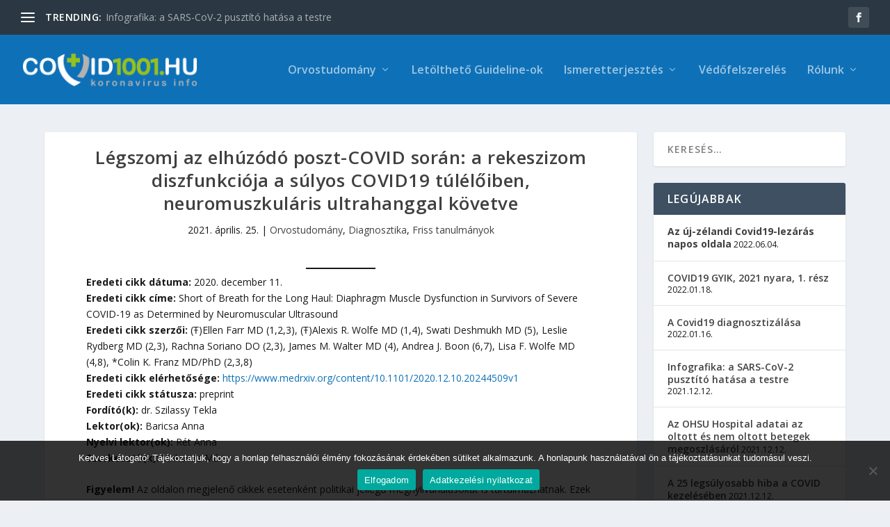

--- FILE ---
content_type: text/html; charset=UTF-8
request_url: https://www.covid1001.hu/legszomj-ah-elhuzodo-poszt-covid-soran/
body_size: 36906
content:
<!DOCTYPE html>
<!--[if IE 6]>
<html id="ie6" lang="hu" prefix="og: https://ogp.me/ns# fb: http://ogp.me/ns/fb#">
<![endif]-->
<!--[if IE 7]>
<html id="ie7" lang="hu" prefix="og: https://ogp.me/ns# fb: http://ogp.me/ns/fb#">
<![endif]-->
<!--[if IE 8]>
<html id="ie8" lang="hu" prefix="og: https://ogp.me/ns# fb: http://ogp.me/ns/fb#">
<![endif]-->
<!--[if !(IE 6) | !(IE 7) | !(IE 8)  ]><!-->
<html lang="hu" prefix="og: https://ogp.me/ns# fb: http://ogp.me/ns/fb#">
<!--<![endif]-->
<head>
	<meta charset="UTF-8" />
			
	<meta http-equiv="X-UA-Compatible" content="IE=edge">
	<link rel="pingback" href="https://www.covid1001.hu/xmlrpc.php" />

		<!--[if lt IE 9]>
	<script src="https://www.covid1001.hu/wp-content/themes/Extra/scripts/ext/html5.js" type="text/javascript"></script>
	<![endif]-->

	<script type="text/javascript">
		document.documentElement.className = 'js';
	</script>

	<link rel="preconnect" href="https://fonts.gstatic.com" crossorigin />
<!-- Google Tag Manager for WordPress by gtm4wp.com -->
<script data-cfasync="false" data-pagespeed-no-defer>
	var gtm4wp_datalayer_name = "dataLayer";
	var dataLayer = dataLayer || [];
</script>
<!-- End Google Tag Manager for WordPress by gtm4wp.com --><script type="text/javascript">
			let jqueryParams=[],jQuery=function(r){return jqueryParams=[...jqueryParams,r],jQuery},$=function(r){return jqueryParams=[...jqueryParams,r],$};window.jQuery=jQuery,window.$=jQuery;let customHeadScripts=!1;jQuery.fn=jQuery.prototype={},$.fn=jQuery.prototype={},jQuery.noConflict=function(r){if(window.jQuery)return jQuery=window.jQuery,$=window.jQuery,customHeadScripts=!0,jQuery.noConflict},jQuery.ready=function(r){jqueryParams=[...jqueryParams,r]},$.ready=function(r){jqueryParams=[...jqueryParams,r]},jQuery.load=function(r){jqueryParams=[...jqueryParams,r]},$.load=function(r){jqueryParams=[...jqueryParams,r]},jQuery.fn.ready=function(r){jqueryParams=[...jqueryParams,r]},$.fn.ready=function(r){jqueryParams=[...jqueryParams,r]};</script>
<!-- Search Engine Optimization by Rank Math - https://rankmath.com/ -->
<title>Légszomj az elhúzódó poszt-COVID során: a rekeszizom diszfunkciója a súlyos COVID19 túlélőiben, neuromuszkuláris ultrahanggal követve - COVID1001</title>
<meta name="description" content="Sokan, akik túlélték a súlyos koronavírus-betegséget (COVID19) tartósan nehézlégzésben és fáradékonyságban, poszt-covid állapotban szenvednek még jóval az aktív fertőzés megszűnése után is. 25, rehabilitációs kórházban kezelt, egymást követő COVID19 túlélőből (76% férfi) álló csoport kohorszvizsgálata során 80%-uknál legalább egy szonográfiai rendellenesség állt fenn a rekeszizom szerkezetében vagy működésében. Pontosabban a megállapított normatív adatokhoz képest 76%-uknál csökkent a rekeszizom vastagodási aránya (csökkent kontraktilitás), és 20%-uknál csökkent a rekeszizom vastagsága (atrófia). Ezek a megállapítások alátámasztják a neuromuszkuláris légzési diszfunkciót mint a COVID19 kórházi kezelés utáni hosszan tartó funkcionális károsodások egyik alapvető okát."/>
<meta name="robots" content="follow, index, max-snippet:-1, max-video-preview:-1, max-image-preview:large"/>
<link rel="canonical" href="https://www.covid1001.hu/legszomj-ah-elhuzodo-poszt-covid-soran/" />
<meta property="og:locale" content="hu_HU" />
<meta property="og:type" content="article" />
<meta property="og:title" content="Légszomj az elhúzódó poszt-COVID során: a rekeszizom diszfunkciója a súlyos COVID19 túlélőiben, neuromuszkuláris ultrahanggal követve - COVID1001" />
<meta property="og:description" content="Sokan, akik túlélték a súlyos koronavírus-betegséget (COVID19) tartósan nehézlégzésben és fáradékonyságban, poszt-covid állapotban szenvednek még jóval az aktív fertőzés megszűnése után is. 25, rehabilitációs kórházban kezelt, egymást követő COVID19 túlélőből (76% férfi) álló csoport kohorszvizsgálata során 80%-uknál legalább egy szonográfiai rendellenesség állt fenn a rekeszizom szerkezetében vagy működésében. Pontosabban a megállapított normatív adatokhoz képest 76%-uknál csökkent a rekeszizom vastagodási aránya (csökkent kontraktilitás), és 20%-uknál csökkent a rekeszizom vastagsága (atrófia). Ezek a megállapítások alátámasztják a neuromuszkuláris légzési diszfunkciót mint a COVID19 kórházi kezelés utáni hosszan tartó funkcionális károsodások egyik alapvető okát." />
<meta property="og:url" content="https://www.covid1001.hu/legszomj-ah-elhuzodo-poszt-covid-soran/" />
<meta property="og:site_name" content="COVID1001" />
<meta property="article:publisher" content="https://www.facebook.com/COVID1001" />
<meta property="article:section" content="Orvostudomány" />
<meta property="og:updated_time" content="2021-04-26T09:14:38+01:00" />
<meta property="og:image" content="https://www.covid1001.hu/wp-content/uploads/2021/04/F1.large_.jpg" />
<meta property="og:image:secure_url" content="https://www.covid1001.hu/wp-content/uploads/2021/04/F1.large_.jpg" />
<meta property="og:image:width" content="837" />
<meta property="og:image:height" content="1280" />
<meta property="og:image:alt" content="poszt-covid rekeszizom ultrahang" />
<meta property="og:image:type" content="image/jpeg" />
<meta property="article:published_time" content="2021-04-25T21:11:38+01:00" />
<meta property="article:modified_time" content="2021-04-26T09:14:38+01:00" />
<meta name="twitter:card" content="summary_large_image" />
<meta name="twitter:title" content="Légszomj az elhúzódó poszt-COVID során: a rekeszizom diszfunkciója a súlyos COVID19 túlélőiben, neuromuszkuláris ultrahanggal követve - COVID1001" />
<meta name="twitter:description" content="Sokan, akik túlélték a súlyos koronavírus-betegséget (COVID19) tartósan nehézlégzésben és fáradékonyságban, poszt-covid állapotban szenvednek még jóval az aktív fertőzés megszűnése után is. 25, rehabilitációs kórházban kezelt, egymást követő COVID19 túlélőből (76% férfi) álló csoport kohorszvizsgálata során 80%-uknál legalább egy szonográfiai rendellenesség állt fenn a rekeszizom szerkezetében vagy működésében. Pontosabban a megállapított normatív adatokhoz képest 76%-uknál csökkent a rekeszizom vastagodási aránya (csökkent kontraktilitás), és 20%-uknál csökkent a rekeszizom vastagsága (atrófia). Ezek a megállapítások alátámasztják a neuromuszkuláris légzési diszfunkciót mint a COVID19 kórházi kezelés utáni hosszan tartó funkcionális károsodások egyik alapvető okát." />
<meta name="twitter:image" content="https://www.covid1001.hu/wp-content/uploads/2021/04/F1.large_.jpg" />
<meta name="twitter:label1" content="Szerző:" />
<meta name="twitter:data1" content="Mária Vinkovits" />
<meta name="twitter:label2" content="Olvasási idő" />
<meta name="twitter:data2" content="8 perc" />
<script type="application/ld+json" class="rank-math-schema">{"@context":"https://schema.org","@graph":[{"@type":["Organization"],"@id":"https://www.covid1001.hu/#organization","name":"COVID1001 csoport","url":"https://www.covid1001.hu","sameAs":["https://www.facebook.com/COVID1001"],"logo":{"@type":"ImageObject","@id":"https://www.covid1001.hu/#logo","url":"https://www.covid1001.hu/wp-content/uploads/2020/04/covid1001_logo_pos-neg_rgb_1024px.png","contentUrl":"https://www.covid1001.hu/wp-content/uploads/2020/04/covid1001_logo_pos-neg_rgb_1024px.png","caption":"COVID1001 csoport","inLanguage":"hu","width":"1048","height":"208"},"openingHours":["Monday,Tuesday,Wednesday,Thursday,Friday,Saturday,Sunday 09:00-17:00"]},{"@type":"WebSite","@id":"https://www.covid1001.hu/#website","url":"https://www.covid1001.hu","name":"COVID1001 csoport","publisher":{"@id":"https://www.covid1001.hu/#organization"},"inLanguage":"hu"},{"@type":"ImageObject","@id":"https://www.covid1001.hu/wp-content/uploads/2021/04/F1.large_.jpg","url":"https://www.covid1001.hu/wp-content/uploads/2021/04/F1.large_.jpg","width":"837","height":"1280","caption":"poszt-covid rekeszizom ultrahang","inLanguage":"hu"},{"@type":"WebPage","@id":"https://www.covid1001.hu/legszomj-ah-elhuzodo-poszt-covid-soran/#webpage","url":"https://www.covid1001.hu/legszomj-ah-elhuzodo-poszt-covid-soran/","name":"L\u00e9gszomj az elh\u00faz\u00f3d\u00f3 poszt-COVID sor\u00e1n: a rekeszizom diszfunkci\u00f3ja a s\u00falyos COVID19 t\u00fal\u00e9l\u0151iben, neuromuszkul\u00e1ris ultrahanggal k\u00f6vetve - COVID1001","datePublished":"2021-04-25T21:11:38+01:00","dateModified":"2021-04-26T09:14:38+01:00","isPartOf":{"@id":"https://www.covid1001.hu/#website"},"primaryImageOfPage":{"@id":"https://www.covid1001.hu/wp-content/uploads/2021/04/F1.large_.jpg"},"inLanguage":"hu"},{"@type":"Person","@id":"https://www.covid1001.hu/legszomj-ah-elhuzodo-poszt-covid-soran/#author","name":"M\u00e1ria Vinkovits","image":{"@type":"ImageObject","@id":"https://secure.gravatar.com/avatar/20804b1a449b321754ede287cbfff9104089696e9f1c03c6652ec07e7836b462?s=96&amp;d=mm&amp;r=g","url":"https://secure.gravatar.com/avatar/20804b1a449b321754ede287cbfff9104089696e9f1c03c6652ec07e7836b462?s=96&amp;d=mm&amp;r=g","caption":"M\u00e1ria Vinkovits","inLanguage":"hu"},"worksFor":{"@id":"https://www.covid1001.hu/#organization"}},{"@type":"BlogPosting","headline":"L\u00e9gszomj az elh\u00faz\u00f3d\u00f3 poszt-COVID sor\u00e1n: a rekeszizom diszfunkci\u00f3ja a s\u00falyos COVID19 t\u00fal\u00e9l\u0151iben,","keywords":"poszt-covid","datePublished":"2021-04-25T21:11:38+01:00","dateModified":"2021-04-26T09:14:38+01:00","articleSection":"Diagnosztika, Friss tanulm\u00e1nyok, Orvostudom\u00e1ny","author":{"@id":"https://www.covid1001.hu/legszomj-ah-elhuzodo-poszt-covid-soran/#author","name":"M\u00e1ria Vinkovits"},"publisher":{"@id":"https://www.covid1001.hu/#organization"},"description":"Sokan, akik t\u00fal\u00e9lt\u00e9k a s\u00falyos koronav\u00edrus-betegs\u00e9get (COVID19) tart\u00f3san neh\u00e9zl\u00e9gz\u00e9sben \u00e9s f\u00e1rad\u00e9konys\u00e1gban, poszt-covid \u00e1llapotban szenvednek m\u00e9g j\u00f3val az akt\u00edv fert\u0151z\u00e9s megsz\u0171n\u00e9se ut\u00e1n is. 25, rehabilit\u00e1ci\u00f3s k\u00f3rh\u00e1zban kezelt, egym\u00e1st k\u00f6vet\u0151 COVID19 t\u00fal\u00e9l\u0151b\u0151l (76% f\u00e9rfi) \u00e1ll\u00f3 csoport kohorszvizsg\u00e1lata sor\u00e1n 80%-ukn\u00e1l legal\u00e1bb egy szonogr\u00e1fiai rendelleness\u00e9g \u00e1llt fenn a rekeszizom szerkezet\u00e9ben vagy m\u0171k\u00f6d\u00e9s\u00e9ben. Pontosabban a meg\u00e1llap\u00edtott normat\u00edv adatokhoz k\u00e9pest 76%-ukn\u00e1l cs\u00f6kkent a rekeszizom vastagod\u00e1si ar\u00e1nya (cs\u00f6kkent kontraktilit\u00e1s), \u00e9s 20%-ukn\u00e1l cs\u00f6kkent a rekeszizom vastags\u00e1ga (atr\u00f3fia). Ezek a meg\u00e1llap\u00edt\u00e1sok al\u00e1t\u00e1masztj\u00e1k a neuromuszkul\u00e1ris l\u00e9gz\u00e9si diszfunkci\u00f3t mint a COVID19 k\u00f3rh\u00e1zi kezel\u00e9s ut\u00e1ni hosszan tart\u00f3 funkcion\u00e1lis k\u00e1rosod\u00e1sok egyik alapvet\u0151 ok\u00e1t.","name":"L\u00e9gszomj az elh\u00faz\u00f3d\u00f3 poszt-COVID sor\u00e1n: a rekeszizom diszfunkci\u00f3ja a s\u00falyos COVID19 t\u00fal\u00e9l\u0151iben,","@id":"https://www.covid1001.hu/legszomj-ah-elhuzodo-poszt-covid-soran/#richSnippet","isPartOf":{"@id":"https://www.covid1001.hu/legszomj-ah-elhuzodo-poszt-covid-soran/#webpage"},"image":{"@id":"https://www.covid1001.hu/wp-content/uploads/2021/04/F1.large_.jpg"},"inLanguage":"hu","mainEntityOfPage":{"@id":"https://www.covid1001.hu/legszomj-ah-elhuzodo-poszt-covid-soran/#webpage"}}]}</script>
<!-- /Rank Math WordPress SEO plugin -->

<link rel='dns-prefetch' href='//www.google.com' />
<link rel='dns-prefetch' href='//fonts.googleapis.com' />
<link rel="alternate" type="application/rss+xml" title="COVID1001 &raquo; hírcsatorna" href="https://www.covid1001.hu/feed/" />
		<!-- This site uses the Google Analytics by MonsterInsights plugin v9.5.3 - Using Analytics tracking - https://www.monsterinsights.com/ -->
		<!-- Note: MonsterInsights is not currently configured on this site. The site owner needs to authenticate with Google Analytics in the MonsterInsights settings panel. -->
					<!-- No tracking code set -->
				<!-- / Google Analytics by MonsterInsights -->
		<meta content="Extra child theme v." name="generator"/><link rel='stylesheet' id='dashicons-css' href='https://www.covid1001.hu/wp-includes/css/dashicons.min.css?ver=6.8.3' type='text/css' media='all' />
<link rel='stylesheet' id='thickbox-css' href='https://www.covid1001.hu/wp-includes/js/thickbox/thickbox.css?ver=6.8.3' type='text/css' media='all' />
<link rel='stylesheet' id='wp-block-library-css' href='https://www.covid1001.hu/wp-includes/css/dist/block-library/style.min.css?ver=6.8.3' type='text/css' media='all' />
<style id='wp-block-library-theme-inline-css' type='text/css'>
.wp-block-audio :where(figcaption){color:#555;font-size:13px;text-align:center}.is-dark-theme .wp-block-audio :where(figcaption){color:#ffffffa6}.wp-block-audio{margin:0 0 1em}.wp-block-code{border:1px solid #ccc;border-radius:4px;font-family:Menlo,Consolas,monaco,monospace;padding:.8em 1em}.wp-block-embed :where(figcaption){color:#555;font-size:13px;text-align:center}.is-dark-theme .wp-block-embed :where(figcaption){color:#ffffffa6}.wp-block-embed{margin:0 0 1em}.blocks-gallery-caption{color:#555;font-size:13px;text-align:center}.is-dark-theme .blocks-gallery-caption{color:#ffffffa6}:root :where(.wp-block-image figcaption){color:#555;font-size:13px;text-align:center}.is-dark-theme :root :where(.wp-block-image figcaption){color:#ffffffa6}.wp-block-image{margin:0 0 1em}.wp-block-pullquote{border-bottom:4px solid;border-top:4px solid;color:currentColor;margin-bottom:1.75em}.wp-block-pullquote cite,.wp-block-pullquote footer,.wp-block-pullquote__citation{color:currentColor;font-size:.8125em;font-style:normal;text-transform:uppercase}.wp-block-quote{border-left:.25em solid;margin:0 0 1.75em;padding-left:1em}.wp-block-quote cite,.wp-block-quote footer{color:currentColor;font-size:.8125em;font-style:normal;position:relative}.wp-block-quote:where(.has-text-align-right){border-left:none;border-right:.25em solid;padding-left:0;padding-right:1em}.wp-block-quote:where(.has-text-align-center){border:none;padding-left:0}.wp-block-quote.is-large,.wp-block-quote.is-style-large,.wp-block-quote:where(.is-style-plain){border:none}.wp-block-search .wp-block-search__label{font-weight:700}.wp-block-search__button{border:1px solid #ccc;padding:.375em .625em}:where(.wp-block-group.has-background){padding:1.25em 2.375em}.wp-block-separator.has-css-opacity{opacity:.4}.wp-block-separator{border:none;border-bottom:2px solid;margin-left:auto;margin-right:auto}.wp-block-separator.has-alpha-channel-opacity{opacity:1}.wp-block-separator:not(.is-style-wide):not(.is-style-dots){width:100px}.wp-block-separator.has-background:not(.is-style-dots){border-bottom:none;height:1px}.wp-block-separator.has-background:not(.is-style-wide):not(.is-style-dots){height:2px}.wp-block-table{margin:0 0 1em}.wp-block-table td,.wp-block-table th{word-break:normal}.wp-block-table :where(figcaption){color:#555;font-size:13px;text-align:center}.is-dark-theme .wp-block-table :where(figcaption){color:#ffffffa6}.wp-block-video :where(figcaption){color:#555;font-size:13px;text-align:center}.is-dark-theme .wp-block-video :where(figcaption){color:#ffffffa6}.wp-block-video{margin:0 0 1em}:root :where(.wp-block-template-part.has-background){margin-bottom:0;margin-top:0;padding:1.25em 2.375em}
</style>
<style id='pdfemb-pdf-embedder-viewer-style-inline-css' type='text/css'>
.wp-block-pdfemb-pdf-embedder-viewer{max-width:none}

</style>
<style id='global-styles-inline-css' type='text/css'>
:root{--wp--preset--aspect-ratio--square: 1;--wp--preset--aspect-ratio--4-3: 4/3;--wp--preset--aspect-ratio--3-4: 3/4;--wp--preset--aspect-ratio--3-2: 3/2;--wp--preset--aspect-ratio--2-3: 2/3;--wp--preset--aspect-ratio--16-9: 16/9;--wp--preset--aspect-ratio--9-16: 9/16;--wp--preset--color--black: #000000;--wp--preset--color--cyan-bluish-gray: #abb8c3;--wp--preset--color--white: #ffffff;--wp--preset--color--pale-pink: #f78da7;--wp--preset--color--vivid-red: #cf2e2e;--wp--preset--color--luminous-vivid-orange: #ff6900;--wp--preset--color--luminous-vivid-amber: #fcb900;--wp--preset--color--light-green-cyan: #7bdcb5;--wp--preset--color--vivid-green-cyan: #00d084;--wp--preset--color--pale-cyan-blue: #8ed1fc;--wp--preset--color--vivid-cyan-blue: #0693e3;--wp--preset--color--vivid-purple: #9b51e0;--wp--preset--gradient--vivid-cyan-blue-to-vivid-purple: linear-gradient(135deg,rgba(6,147,227,1) 0%,rgb(155,81,224) 100%);--wp--preset--gradient--light-green-cyan-to-vivid-green-cyan: linear-gradient(135deg,rgb(122,220,180) 0%,rgb(0,208,130) 100%);--wp--preset--gradient--luminous-vivid-amber-to-luminous-vivid-orange: linear-gradient(135deg,rgba(252,185,0,1) 0%,rgba(255,105,0,1) 100%);--wp--preset--gradient--luminous-vivid-orange-to-vivid-red: linear-gradient(135deg,rgba(255,105,0,1) 0%,rgb(207,46,46) 100%);--wp--preset--gradient--very-light-gray-to-cyan-bluish-gray: linear-gradient(135deg,rgb(238,238,238) 0%,rgb(169,184,195) 100%);--wp--preset--gradient--cool-to-warm-spectrum: linear-gradient(135deg,rgb(74,234,220) 0%,rgb(151,120,209) 20%,rgb(207,42,186) 40%,rgb(238,44,130) 60%,rgb(251,105,98) 80%,rgb(254,248,76) 100%);--wp--preset--gradient--blush-light-purple: linear-gradient(135deg,rgb(255,206,236) 0%,rgb(152,150,240) 100%);--wp--preset--gradient--blush-bordeaux: linear-gradient(135deg,rgb(254,205,165) 0%,rgb(254,45,45) 50%,rgb(107,0,62) 100%);--wp--preset--gradient--luminous-dusk: linear-gradient(135deg,rgb(255,203,112) 0%,rgb(199,81,192) 50%,rgb(65,88,208) 100%);--wp--preset--gradient--pale-ocean: linear-gradient(135deg,rgb(255,245,203) 0%,rgb(182,227,212) 50%,rgb(51,167,181) 100%);--wp--preset--gradient--electric-grass: linear-gradient(135deg,rgb(202,248,128) 0%,rgb(113,206,126) 100%);--wp--preset--gradient--midnight: linear-gradient(135deg,rgb(2,3,129) 0%,rgb(40,116,252) 100%);--wp--preset--font-size--small: 13px;--wp--preset--font-size--medium: 20px;--wp--preset--font-size--large: 36px;--wp--preset--font-size--x-large: 42px;--wp--preset--spacing--20: 0.44rem;--wp--preset--spacing--30: 0.67rem;--wp--preset--spacing--40: 1rem;--wp--preset--spacing--50: 1.5rem;--wp--preset--spacing--60: 2.25rem;--wp--preset--spacing--70: 3.38rem;--wp--preset--spacing--80: 5.06rem;--wp--preset--shadow--natural: 6px 6px 9px rgba(0, 0, 0, 0.2);--wp--preset--shadow--deep: 12px 12px 50px rgba(0, 0, 0, 0.4);--wp--preset--shadow--sharp: 6px 6px 0px rgba(0, 0, 0, 0.2);--wp--preset--shadow--outlined: 6px 6px 0px -3px rgba(255, 255, 255, 1), 6px 6px rgba(0, 0, 0, 1);--wp--preset--shadow--crisp: 6px 6px 0px rgba(0, 0, 0, 1);}:root { --wp--style--global--content-size: 856px;--wp--style--global--wide-size: 1280px; }:where(body) { margin: 0; }.wp-site-blocks > .alignleft { float: left; margin-right: 2em; }.wp-site-blocks > .alignright { float: right; margin-left: 2em; }.wp-site-blocks > .aligncenter { justify-content: center; margin-left: auto; margin-right: auto; }:where(.is-layout-flex){gap: 0.5em;}:where(.is-layout-grid){gap: 0.5em;}.is-layout-flow > .alignleft{float: left;margin-inline-start: 0;margin-inline-end: 2em;}.is-layout-flow > .alignright{float: right;margin-inline-start: 2em;margin-inline-end: 0;}.is-layout-flow > .aligncenter{margin-left: auto !important;margin-right: auto !important;}.is-layout-constrained > .alignleft{float: left;margin-inline-start: 0;margin-inline-end: 2em;}.is-layout-constrained > .alignright{float: right;margin-inline-start: 2em;margin-inline-end: 0;}.is-layout-constrained > .aligncenter{margin-left: auto !important;margin-right: auto !important;}.is-layout-constrained > :where(:not(.alignleft):not(.alignright):not(.alignfull)){max-width: var(--wp--style--global--content-size);margin-left: auto !important;margin-right: auto !important;}.is-layout-constrained > .alignwide{max-width: var(--wp--style--global--wide-size);}body .is-layout-flex{display: flex;}.is-layout-flex{flex-wrap: wrap;align-items: center;}.is-layout-flex > :is(*, div){margin: 0;}body .is-layout-grid{display: grid;}.is-layout-grid > :is(*, div){margin: 0;}body{padding-top: 0px;padding-right: 0px;padding-bottom: 0px;padding-left: 0px;}:root :where(.wp-element-button, .wp-block-button__link){background-color: #32373c;border-width: 0;color: #fff;font-family: inherit;font-size: inherit;line-height: inherit;padding: calc(0.667em + 2px) calc(1.333em + 2px);text-decoration: none;}.has-black-color{color: var(--wp--preset--color--black) !important;}.has-cyan-bluish-gray-color{color: var(--wp--preset--color--cyan-bluish-gray) !important;}.has-white-color{color: var(--wp--preset--color--white) !important;}.has-pale-pink-color{color: var(--wp--preset--color--pale-pink) !important;}.has-vivid-red-color{color: var(--wp--preset--color--vivid-red) !important;}.has-luminous-vivid-orange-color{color: var(--wp--preset--color--luminous-vivid-orange) !important;}.has-luminous-vivid-amber-color{color: var(--wp--preset--color--luminous-vivid-amber) !important;}.has-light-green-cyan-color{color: var(--wp--preset--color--light-green-cyan) !important;}.has-vivid-green-cyan-color{color: var(--wp--preset--color--vivid-green-cyan) !important;}.has-pale-cyan-blue-color{color: var(--wp--preset--color--pale-cyan-blue) !important;}.has-vivid-cyan-blue-color{color: var(--wp--preset--color--vivid-cyan-blue) !important;}.has-vivid-purple-color{color: var(--wp--preset--color--vivid-purple) !important;}.has-black-background-color{background-color: var(--wp--preset--color--black) !important;}.has-cyan-bluish-gray-background-color{background-color: var(--wp--preset--color--cyan-bluish-gray) !important;}.has-white-background-color{background-color: var(--wp--preset--color--white) !important;}.has-pale-pink-background-color{background-color: var(--wp--preset--color--pale-pink) !important;}.has-vivid-red-background-color{background-color: var(--wp--preset--color--vivid-red) !important;}.has-luminous-vivid-orange-background-color{background-color: var(--wp--preset--color--luminous-vivid-orange) !important;}.has-luminous-vivid-amber-background-color{background-color: var(--wp--preset--color--luminous-vivid-amber) !important;}.has-light-green-cyan-background-color{background-color: var(--wp--preset--color--light-green-cyan) !important;}.has-vivid-green-cyan-background-color{background-color: var(--wp--preset--color--vivid-green-cyan) !important;}.has-pale-cyan-blue-background-color{background-color: var(--wp--preset--color--pale-cyan-blue) !important;}.has-vivid-cyan-blue-background-color{background-color: var(--wp--preset--color--vivid-cyan-blue) !important;}.has-vivid-purple-background-color{background-color: var(--wp--preset--color--vivid-purple) !important;}.has-black-border-color{border-color: var(--wp--preset--color--black) !important;}.has-cyan-bluish-gray-border-color{border-color: var(--wp--preset--color--cyan-bluish-gray) !important;}.has-white-border-color{border-color: var(--wp--preset--color--white) !important;}.has-pale-pink-border-color{border-color: var(--wp--preset--color--pale-pink) !important;}.has-vivid-red-border-color{border-color: var(--wp--preset--color--vivid-red) !important;}.has-luminous-vivid-orange-border-color{border-color: var(--wp--preset--color--luminous-vivid-orange) !important;}.has-luminous-vivid-amber-border-color{border-color: var(--wp--preset--color--luminous-vivid-amber) !important;}.has-light-green-cyan-border-color{border-color: var(--wp--preset--color--light-green-cyan) !important;}.has-vivid-green-cyan-border-color{border-color: var(--wp--preset--color--vivid-green-cyan) !important;}.has-pale-cyan-blue-border-color{border-color: var(--wp--preset--color--pale-cyan-blue) !important;}.has-vivid-cyan-blue-border-color{border-color: var(--wp--preset--color--vivid-cyan-blue) !important;}.has-vivid-purple-border-color{border-color: var(--wp--preset--color--vivid-purple) !important;}.has-vivid-cyan-blue-to-vivid-purple-gradient-background{background: var(--wp--preset--gradient--vivid-cyan-blue-to-vivid-purple) !important;}.has-light-green-cyan-to-vivid-green-cyan-gradient-background{background: var(--wp--preset--gradient--light-green-cyan-to-vivid-green-cyan) !important;}.has-luminous-vivid-amber-to-luminous-vivid-orange-gradient-background{background: var(--wp--preset--gradient--luminous-vivid-amber-to-luminous-vivid-orange) !important;}.has-luminous-vivid-orange-to-vivid-red-gradient-background{background: var(--wp--preset--gradient--luminous-vivid-orange-to-vivid-red) !important;}.has-very-light-gray-to-cyan-bluish-gray-gradient-background{background: var(--wp--preset--gradient--very-light-gray-to-cyan-bluish-gray) !important;}.has-cool-to-warm-spectrum-gradient-background{background: var(--wp--preset--gradient--cool-to-warm-spectrum) !important;}.has-blush-light-purple-gradient-background{background: var(--wp--preset--gradient--blush-light-purple) !important;}.has-blush-bordeaux-gradient-background{background: var(--wp--preset--gradient--blush-bordeaux) !important;}.has-luminous-dusk-gradient-background{background: var(--wp--preset--gradient--luminous-dusk) !important;}.has-pale-ocean-gradient-background{background: var(--wp--preset--gradient--pale-ocean) !important;}.has-electric-grass-gradient-background{background: var(--wp--preset--gradient--electric-grass) !important;}.has-midnight-gradient-background{background: var(--wp--preset--gradient--midnight) !important;}.has-small-font-size{font-size: var(--wp--preset--font-size--small) !important;}.has-medium-font-size{font-size: var(--wp--preset--font-size--medium) !important;}.has-large-font-size{font-size: var(--wp--preset--font-size--large) !important;}.has-x-large-font-size{font-size: var(--wp--preset--font-size--x-large) !important;}
:where(.wp-block-post-template.is-layout-flex){gap: 1.25em;}:where(.wp-block-post-template.is-layout-grid){gap: 1.25em;}
:where(.wp-block-columns.is-layout-flex){gap: 2em;}:where(.wp-block-columns.is-layout-grid){gap: 2em;}
:root :where(.wp-block-pullquote){font-size: 1.5em;line-height: 1.6;}
</style>
<link rel='stylesheet' id='color-bg-tag-cloud-css' href='https://www.covid1001.hu/wp-content/plugins/color-bg-tag-cloud/inc/color-bg-tag-cloud.css?ver=6.8.3' type='text/css' media='all' />
<link rel='stylesheet' id='cookie-notice-front-css' href='https://www.covid1001.hu/wp-content/plugins/cookie-notice/css/front.min.css?ver=2.5.6' type='text/css' media='all' />
<link rel='stylesheet' id='rpt_front_style-css' href='https://www.covid1001.hu/wp-content/plugins/related-posts-thumbnails/assets/css/front.css?ver=4.2.1' type='text/css' media='all' />
<link rel='stylesheet' id='responsive-lightbox-swipebox-css' href='https://www.covid1001.hu/wp-content/plugins/responsive-lightbox/assets/swipebox/swipebox.min.css?ver=1.5.2' type='text/css' media='all' />
<link rel='stylesheet' id='ptpdffrontend-css' href='https://www.covid1001.hu/wp-content/plugins/wp-advanced-pdf/asset/css/front_end.css?ver=1.1.7' type='text/css' media='all' />
<link rel='stylesheet' id='extra-fonts-css' href='https://fonts.googleapis.com/css?family=Open+Sans:300italic,400italic,600italic,700italic,800italic,400,300,600,700,800&#038;subset=latin,latin-ext' type='text/css' media='all' />
<link rel='stylesheet' id='extra-style-parent-css' href='https://www.covid1001.hu/wp-content/themes/Extra/style.min.css?ver=4.27.4' type='text/css' media='all' />
<style id='extra-dynamic-critical-inline-css' type='text/css'>
@font-face{font-family:ETmodules;font-display:block;src:url(//www.covid1001.hu/wp-content/themes/Extra/core/admin/fonts/modules/all/modules.eot);src:url(//www.covid1001.hu/wp-content/themes/Extra/core/admin/fonts/modules/all/modules.eot?#iefix) format("embedded-opentype"),url(//www.covid1001.hu/wp-content/themes/Extra/core/admin/fonts/modules/all/modules.woff) format("woff"),url(//www.covid1001.hu/wp-content/themes/Extra/core/admin/fonts/modules/all/modules.ttf) format("truetype"),url(//www.covid1001.hu/wp-content/themes/Extra/core/admin/fonts/modules/all/modules.svg#ETmodules) format("svg");font-weight:400;font-style:normal}
.et_audio_content,.et_link_content,.et_quote_content{background-color:#2ea3f2}.et_pb_post .et-pb-controllers a{margin-bottom:10px}.format-gallery .et-pb-controllers{bottom:0}.et_pb_blog_grid .et_audio_content{margin-bottom:19px}.et_pb_row .et_pb_blog_grid .et_pb_post .et_pb_slide{min-height:180px}.et_audio_content .wp-block-audio{margin:0;padding:0}.et_audio_content h2{line-height:44px}.et_pb_column_1_2 .et_audio_content h2,.et_pb_column_1_3 .et_audio_content h2,.et_pb_column_1_4 .et_audio_content h2,.et_pb_column_1_5 .et_audio_content h2,.et_pb_column_1_6 .et_audio_content h2,.et_pb_column_2_5 .et_audio_content h2,.et_pb_column_3_5 .et_audio_content h2,.et_pb_column_3_8 .et_audio_content h2{margin-bottom:9px;margin-top:0}.et_pb_column_1_2 .et_audio_content,.et_pb_column_3_5 .et_audio_content{padding:35px 40px}.et_pb_column_1_2 .et_audio_content h2,.et_pb_column_3_5 .et_audio_content h2{line-height:32px}.et_pb_column_1_3 .et_audio_content,.et_pb_column_1_4 .et_audio_content,.et_pb_column_1_5 .et_audio_content,.et_pb_column_1_6 .et_audio_content,.et_pb_column_2_5 .et_audio_content,.et_pb_column_3_8 .et_audio_content{padding:35px 20px}.et_pb_column_1_3 .et_audio_content h2,.et_pb_column_1_4 .et_audio_content h2,.et_pb_column_1_5 .et_audio_content h2,.et_pb_column_1_6 .et_audio_content h2,.et_pb_column_2_5 .et_audio_content h2,.et_pb_column_3_8 .et_audio_content h2{font-size:18px;line-height:26px}article.et_pb_has_overlay .et_pb_blog_image_container{position:relative}.et_pb_post>.et_main_video_container{position:relative;margin-bottom:30px}.et_pb_post .et_pb_video_overlay .et_pb_video_play{color:#fff}.et_pb_post .et_pb_video_overlay_hover:hover{background:rgba(0,0,0,.6)}.et_audio_content,.et_link_content,.et_quote_content{text-align:center;word-wrap:break-word;position:relative;padding:50px 60px}.et_audio_content h2,.et_link_content a.et_link_main_url,.et_link_content h2,.et_quote_content blockquote cite,.et_quote_content blockquote p{color:#fff!important}.et_quote_main_link{position:absolute;text-indent:-9999px;width:100%;height:100%;display:block;top:0;left:0}.et_quote_content blockquote{padding:0;margin:0;border:none}.et_audio_content h2,.et_link_content h2,.et_quote_content blockquote p{margin-top:0}.et_audio_content h2{margin-bottom:20px}.et_audio_content h2,.et_link_content h2,.et_quote_content blockquote p{line-height:44px}.et_link_content a.et_link_main_url,.et_quote_content blockquote cite{font-size:18px;font-weight:200}.et_quote_content blockquote cite{font-style:normal}.et_pb_column_2_3 .et_quote_content{padding:50px 42px 45px}.et_pb_column_2_3 .et_audio_content,.et_pb_column_2_3 .et_link_content{padding:40px 40px 45px}.et_pb_column_1_2 .et_audio_content,.et_pb_column_1_2 .et_link_content,.et_pb_column_1_2 .et_quote_content,.et_pb_column_3_5 .et_audio_content,.et_pb_column_3_5 .et_link_content,.et_pb_column_3_5 .et_quote_content{padding:35px 40px}.et_pb_column_1_2 .et_quote_content blockquote p,.et_pb_column_3_5 .et_quote_content blockquote p{font-size:26px;line-height:32px}.et_pb_column_1_2 .et_audio_content h2,.et_pb_column_1_2 .et_link_content h2,.et_pb_column_3_5 .et_audio_content h2,.et_pb_column_3_5 .et_link_content h2{line-height:32px}.et_pb_column_1_2 .et_link_content a.et_link_main_url,.et_pb_column_1_2 .et_quote_content blockquote cite,.et_pb_column_3_5 .et_link_content a.et_link_main_url,.et_pb_column_3_5 .et_quote_content blockquote cite{font-size:14px}.et_pb_column_1_3 .et_quote_content,.et_pb_column_1_4 .et_quote_content,.et_pb_column_1_5 .et_quote_content,.et_pb_column_1_6 .et_quote_content,.et_pb_column_2_5 .et_quote_content,.et_pb_column_3_8 .et_quote_content{padding:35px 30px 32px}.et_pb_column_1_3 .et_audio_content,.et_pb_column_1_3 .et_link_content,.et_pb_column_1_4 .et_audio_content,.et_pb_column_1_4 .et_link_content,.et_pb_column_1_5 .et_audio_content,.et_pb_column_1_5 .et_link_content,.et_pb_column_1_6 .et_audio_content,.et_pb_column_1_6 .et_link_content,.et_pb_column_2_5 .et_audio_content,.et_pb_column_2_5 .et_link_content,.et_pb_column_3_8 .et_audio_content,.et_pb_column_3_8 .et_link_content{padding:35px 20px}.et_pb_column_1_3 .et_audio_content h2,.et_pb_column_1_3 .et_link_content h2,.et_pb_column_1_3 .et_quote_content blockquote p,.et_pb_column_1_4 .et_audio_content h2,.et_pb_column_1_4 .et_link_content h2,.et_pb_column_1_4 .et_quote_content blockquote p,.et_pb_column_1_5 .et_audio_content h2,.et_pb_column_1_5 .et_link_content h2,.et_pb_column_1_5 .et_quote_content blockquote p,.et_pb_column_1_6 .et_audio_content h2,.et_pb_column_1_6 .et_link_content h2,.et_pb_column_1_6 .et_quote_content blockquote p,.et_pb_column_2_5 .et_audio_content h2,.et_pb_column_2_5 .et_link_content h2,.et_pb_column_2_5 .et_quote_content blockquote p,.et_pb_column_3_8 .et_audio_content h2,.et_pb_column_3_8 .et_link_content h2,.et_pb_column_3_8 .et_quote_content blockquote p{font-size:18px;line-height:26px}.et_pb_column_1_3 .et_link_content a.et_link_main_url,.et_pb_column_1_3 .et_quote_content blockquote cite,.et_pb_column_1_4 .et_link_content a.et_link_main_url,.et_pb_column_1_4 .et_quote_content blockquote cite,.et_pb_column_1_5 .et_link_content a.et_link_main_url,.et_pb_column_1_5 .et_quote_content blockquote cite,.et_pb_column_1_6 .et_link_content a.et_link_main_url,.et_pb_column_1_6 .et_quote_content blockquote cite,.et_pb_column_2_5 .et_link_content a.et_link_main_url,.et_pb_column_2_5 .et_quote_content blockquote cite,.et_pb_column_3_8 .et_link_content a.et_link_main_url,.et_pb_column_3_8 .et_quote_content blockquote cite{font-size:14px}.et_pb_post .et_pb_gallery_post_type .et_pb_slide{min-height:500px;background-size:cover!important;background-position:top}.format-gallery .et_pb_slider.gallery-not-found .et_pb_slide{box-shadow:inset 0 0 10px rgba(0,0,0,.1)}.format-gallery .et_pb_slider:hover .et-pb-arrow-prev{left:0}.format-gallery .et_pb_slider:hover .et-pb-arrow-next{right:0}.et_pb_post>.et_pb_slider{margin-bottom:30px}.et_pb_column_3_4 .et_pb_post .et_pb_slide{min-height:442px}.et_pb_column_2_3 .et_pb_post .et_pb_slide{min-height:390px}.et_pb_column_1_2 .et_pb_post .et_pb_slide,.et_pb_column_3_5 .et_pb_post .et_pb_slide{min-height:284px}.et_pb_column_1_3 .et_pb_post .et_pb_slide,.et_pb_column_2_5 .et_pb_post .et_pb_slide,.et_pb_column_3_8 .et_pb_post .et_pb_slide{min-height:180px}.et_pb_column_1_4 .et_pb_post .et_pb_slide,.et_pb_column_1_5 .et_pb_post .et_pb_slide,.et_pb_column_1_6 .et_pb_post .et_pb_slide{min-height:125px}.et_pb_portfolio.et_pb_section_parallax .pagination,.et_pb_portfolio.et_pb_section_video .pagination,.et_pb_portfolio_grid.et_pb_section_parallax .pagination,.et_pb_portfolio_grid.et_pb_section_video .pagination{position:relative}.et_pb_bg_layout_light .et_pb_post .post-meta,.et_pb_bg_layout_light .et_pb_post .post-meta a,.et_pb_bg_layout_light .et_pb_post p{color:#666}.et_pb_bg_layout_dark .et_pb_post .post-meta,.et_pb_bg_layout_dark .et_pb_post .post-meta a,.et_pb_bg_layout_dark .et_pb_post p{color:inherit}.et_pb_text_color_dark .et_audio_content h2,.et_pb_text_color_dark .et_link_content a.et_link_main_url,.et_pb_text_color_dark .et_link_content h2,.et_pb_text_color_dark .et_quote_content blockquote cite,.et_pb_text_color_dark .et_quote_content blockquote p{color:#666!important}.et_pb_text_color_dark.et_audio_content h2,.et_pb_text_color_dark.et_link_content a.et_link_main_url,.et_pb_text_color_dark.et_link_content h2,.et_pb_text_color_dark.et_quote_content blockquote cite,.et_pb_text_color_dark.et_quote_content blockquote p{color:#bbb!important}.et_pb_text_color_dark.et_audio_content,.et_pb_text_color_dark.et_link_content,.et_pb_text_color_dark.et_quote_content{background-color:#e8e8e8}@media (min-width:981px) and (max-width:1100px){.et_quote_content{padding:50px 70px 45px}.et_pb_column_2_3 .et_quote_content{padding:50px 50px 45px}.et_pb_column_1_2 .et_quote_content,.et_pb_column_3_5 .et_quote_content{padding:35px 47px 30px}.et_pb_column_1_3 .et_quote_content,.et_pb_column_1_4 .et_quote_content,.et_pb_column_1_5 .et_quote_content,.et_pb_column_1_6 .et_quote_content,.et_pb_column_2_5 .et_quote_content,.et_pb_column_3_8 .et_quote_content{padding:35px 25px 32px}.et_pb_column_4_4 .et_pb_post .et_pb_slide{min-height:534px}.et_pb_column_3_4 .et_pb_post .et_pb_slide{min-height:392px}.et_pb_column_2_3 .et_pb_post .et_pb_slide{min-height:345px}.et_pb_column_1_2 .et_pb_post .et_pb_slide,.et_pb_column_3_5 .et_pb_post .et_pb_slide{min-height:250px}.et_pb_column_1_3 .et_pb_post .et_pb_slide,.et_pb_column_2_5 .et_pb_post .et_pb_slide,.et_pb_column_3_8 .et_pb_post .et_pb_slide{min-height:155px}.et_pb_column_1_4 .et_pb_post .et_pb_slide,.et_pb_column_1_5 .et_pb_post .et_pb_slide,.et_pb_column_1_6 .et_pb_post .et_pb_slide{min-height:108px}}@media (max-width:980px){.et_pb_bg_layout_dark_tablet .et_audio_content h2{color:#fff!important}.et_pb_text_color_dark_tablet.et_audio_content h2{color:#bbb!important}.et_pb_text_color_dark_tablet.et_audio_content{background-color:#e8e8e8}.et_pb_bg_layout_dark_tablet .et_audio_content h2,.et_pb_bg_layout_dark_tablet .et_link_content a.et_link_main_url,.et_pb_bg_layout_dark_tablet .et_link_content h2,.et_pb_bg_layout_dark_tablet .et_quote_content blockquote cite,.et_pb_bg_layout_dark_tablet .et_quote_content blockquote p{color:#fff!important}.et_pb_text_color_dark_tablet .et_audio_content h2,.et_pb_text_color_dark_tablet .et_link_content a.et_link_main_url,.et_pb_text_color_dark_tablet .et_link_content h2,.et_pb_text_color_dark_tablet .et_quote_content blockquote cite,.et_pb_text_color_dark_tablet .et_quote_content blockquote p{color:#666!important}.et_pb_text_color_dark_tablet.et_audio_content h2,.et_pb_text_color_dark_tablet.et_link_content a.et_link_main_url,.et_pb_text_color_dark_tablet.et_link_content h2,.et_pb_text_color_dark_tablet.et_quote_content blockquote cite,.et_pb_text_color_dark_tablet.et_quote_content blockquote p{color:#bbb!important}.et_pb_text_color_dark_tablet.et_audio_content,.et_pb_text_color_dark_tablet.et_link_content,.et_pb_text_color_dark_tablet.et_quote_content{background-color:#e8e8e8}}@media (min-width:768px) and (max-width:980px){.et_audio_content h2{font-size:26px!important;line-height:44px!important;margin-bottom:24px!important}.et_pb_post>.et_pb_gallery_post_type>.et_pb_slides>.et_pb_slide{min-height:384px!important}.et_quote_content{padding:50px 43px 45px!important}.et_quote_content blockquote p{font-size:26px!important;line-height:44px!important}.et_quote_content blockquote cite{font-size:18px!important}.et_link_content{padding:40px 40px 45px}.et_link_content h2{font-size:26px!important;line-height:44px!important}.et_link_content a.et_link_main_url{font-size:18px!important}}@media (max-width:767px){.et_audio_content h2,.et_link_content h2,.et_quote_content,.et_quote_content blockquote p{font-size:20px!important;line-height:26px!important}.et_audio_content,.et_link_content{padding:35px 20px!important}.et_audio_content h2{margin-bottom:9px!important}.et_pb_bg_layout_dark_phone .et_audio_content h2{color:#fff!important}.et_pb_text_color_dark_phone.et_audio_content{background-color:#e8e8e8}.et_link_content a.et_link_main_url,.et_quote_content blockquote cite{font-size:14px!important}.format-gallery .et-pb-controllers{height:auto}.et_pb_post>.et_pb_gallery_post_type>.et_pb_slides>.et_pb_slide{min-height:222px!important}.et_pb_bg_layout_dark_phone .et_audio_content h2,.et_pb_bg_layout_dark_phone .et_link_content a.et_link_main_url,.et_pb_bg_layout_dark_phone .et_link_content h2,.et_pb_bg_layout_dark_phone .et_quote_content blockquote cite,.et_pb_bg_layout_dark_phone .et_quote_content blockquote p{color:#fff!important}.et_pb_text_color_dark_phone .et_audio_content h2,.et_pb_text_color_dark_phone .et_link_content a.et_link_main_url,.et_pb_text_color_dark_phone .et_link_content h2,.et_pb_text_color_dark_phone .et_quote_content blockquote cite,.et_pb_text_color_dark_phone .et_quote_content blockquote p{color:#666!important}.et_pb_text_color_dark_phone.et_audio_content h2,.et_pb_text_color_dark_phone.et_link_content a.et_link_main_url,.et_pb_text_color_dark_phone.et_link_content h2,.et_pb_text_color_dark_phone.et_quote_content blockquote cite,.et_pb_text_color_dark_phone.et_quote_content blockquote p{color:#bbb!important}.et_pb_text_color_dark_phone.et_audio_content,.et_pb_text_color_dark_phone.et_link_content,.et_pb_text_color_dark_phone.et_quote_content{background-color:#e8e8e8}}@media (max-width:479px){.et_pb_column_1_2 .et_pb_carousel_item .et_pb_video_play,.et_pb_column_1_3 .et_pb_carousel_item .et_pb_video_play,.et_pb_column_2_3 .et_pb_carousel_item .et_pb_video_play,.et_pb_column_2_5 .et_pb_carousel_item .et_pb_video_play,.et_pb_column_3_5 .et_pb_carousel_item .et_pb_video_play,.et_pb_column_3_8 .et_pb_carousel_item .et_pb_video_play{font-size:1.5rem;line-height:1.5rem;margin-left:-.75rem;margin-top:-.75rem}.et_audio_content,.et_quote_content{padding:35px 20px!important}.et_pb_post>.et_pb_gallery_post_type>.et_pb_slides>.et_pb_slide{min-height:156px!important}}.et_full_width_page .et_gallery_item{float:left;width:20.875%;margin:0 5.5% 5.5% 0}.et_full_width_page .et_gallery_item:nth-child(3n){margin-right:5.5%}.et_full_width_page .et_gallery_item:nth-child(3n+1){clear:none}.et_full_width_page .et_gallery_item:nth-child(4n){margin-right:0}.et_full_width_page .et_gallery_item:nth-child(4n+1){clear:both}
.et_pb_slider{position:relative;overflow:hidden}.et_pb_slide{padding:0 6%;background-size:cover;background-position:50%;background-repeat:no-repeat}.et_pb_slider .et_pb_slide{display:none;float:left;margin-right:-100%;position:relative;width:100%;text-align:center;list-style:none!important;background-position:50%;background-size:100%;background-size:cover}.et_pb_slider .et_pb_slide:first-child{display:list-item}.et-pb-controllers{position:absolute;bottom:20px;left:0;width:100%;text-align:center;z-index:10}.et-pb-controllers a{display:inline-block;background-color:hsla(0,0%,100%,.5);text-indent:-9999px;border-radius:7px;width:7px;height:7px;margin-right:10px;padding:0;opacity:.5}.et-pb-controllers .et-pb-active-control{opacity:1}.et-pb-controllers a:last-child{margin-right:0}.et-pb-controllers .et-pb-active-control{background-color:#fff}.et_pb_slides .et_pb_temp_slide{display:block}.et_pb_slides:after{content:"";display:block;clear:both;visibility:hidden;line-height:0;height:0;width:0}@media (max-width:980px){.et_pb_bg_layout_light_tablet .et-pb-controllers .et-pb-active-control{background-color:#333}.et_pb_bg_layout_light_tablet .et-pb-controllers a{background-color:rgba(0,0,0,.3)}.et_pb_bg_layout_light_tablet .et_pb_slide_content{color:#333}.et_pb_bg_layout_dark_tablet .et_pb_slide_description{text-shadow:0 1px 3px rgba(0,0,0,.3)}.et_pb_bg_layout_dark_tablet .et_pb_slide_content{color:#fff}.et_pb_bg_layout_dark_tablet .et-pb-controllers .et-pb-active-control{background-color:#fff}.et_pb_bg_layout_dark_tablet .et-pb-controllers a{background-color:hsla(0,0%,100%,.5)}}@media (max-width:767px){.et-pb-controllers{position:absolute;bottom:5%;left:0;width:100%;text-align:center;z-index:10;height:14px}.et_transparent_nav .et_pb_section:first-child .et-pb-controllers{bottom:18px}.et_pb_bg_layout_light_phone.et_pb_slider_with_overlay .et_pb_slide_overlay_container,.et_pb_bg_layout_light_phone.et_pb_slider_with_text_overlay .et_pb_text_overlay_wrapper{background-color:hsla(0,0%,100%,.9)}.et_pb_bg_layout_light_phone .et-pb-controllers .et-pb-active-control{background-color:#333}.et_pb_bg_layout_dark_phone.et_pb_slider_with_overlay .et_pb_slide_overlay_container,.et_pb_bg_layout_dark_phone.et_pb_slider_with_text_overlay .et_pb_text_overlay_wrapper,.et_pb_bg_layout_light_phone .et-pb-controllers a{background-color:rgba(0,0,0,.3)}.et_pb_bg_layout_dark_phone .et-pb-controllers .et-pb-active-control{background-color:#fff}.et_pb_bg_layout_dark_phone .et-pb-controllers a{background-color:hsla(0,0%,100%,.5)}}.et_mobile_device .et_pb_slider_parallax .et_pb_slide,.et_mobile_device .et_pb_slides .et_parallax_bg.et_pb_parallax_css{background-attachment:scroll}
.et-pb-arrow-next,.et-pb-arrow-prev{position:absolute;top:50%;z-index:100;font-size:48px;color:#fff;margin-top:-24px;transition:all .2s ease-in-out;opacity:0}.et_pb_bg_layout_light .et-pb-arrow-next,.et_pb_bg_layout_light .et-pb-arrow-prev{color:#333}.et_pb_slider:hover .et-pb-arrow-prev{left:22px;opacity:1}.et_pb_slider:hover .et-pb-arrow-next{right:22px;opacity:1}.et_pb_bg_layout_light .et-pb-controllers .et-pb-active-control{background-color:#333}.et_pb_bg_layout_light .et-pb-controllers a{background-color:rgba(0,0,0,.3)}.et-pb-arrow-next:hover,.et-pb-arrow-prev:hover{text-decoration:none}.et-pb-arrow-next span,.et-pb-arrow-prev span{display:none}.et-pb-arrow-prev{left:-22px}.et-pb-arrow-next{right:-22px}.et-pb-arrow-prev:before{content:"4"}.et-pb-arrow-next:before{content:"5"}.format-gallery .et-pb-arrow-next,.format-gallery .et-pb-arrow-prev{color:#fff}.et_pb_column_1_3 .et_pb_slider:hover .et-pb-arrow-prev,.et_pb_column_1_4 .et_pb_slider:hover .et-pb-arrow-prev,.et_pb_column_1_5 .et_pb_slider:hover .et-pb-arrow-prev,.et_pb_column_1_6 .et_pb_slider:hover .et-pb-arrow-prev,.et_pb_column_2_5 .et_pb_slider:hover .et-pb-arrow-prev{left:0}.et_pb_column_1_3 .et_pb_slider:hover .et-pb-arrow-next,.et_pb_column_1_4 .et_pb_slider:hover .et-pb-arrow-prev,.et_pb_column_1_5 .et_pb_slider:hover .et-pb-arrow-prev,.et_pb_column_1_6 .et_pb_slider:hover .et-pb-arrow-prev,.et_pb_column_2_5 .et_pb_slider:hover .et-pb-arrow-next{right:0}.et_pb_column_1_4 .et_pb_slider .et_pb_slide,.et_pb_column_1_5 .et_pb_slider .et_pb_slide,.et_pb_column_1_6 .et_pb_slider .et_pb_slide{min-height:170px}.et_pb_column_1_4 .et_pb_slider:hover .et-pb-arrow-next,.et_pb_column_1_5 .et_pb_slider:hover .et-pb-arrow-next,.et_pb_column_1_6 .et_pb_slider:hover .et-pb-arrow-next{right:0}@media (max-width:980px){.et_pb_bg_layout_light_tablet .et-pb-arrow-next,.et_pb_bg_layout_light_tablet .et-pb-arrow-prev{color:#333}.et_pb_bg_layout_dark_tablet .et-pb-arrow-next,.et_pb_bg_layout_dark_tablet .et-pb-arrow-prev{color:#fff}}@media (max-width:767px){.et_pb_slider:hover .et-pb-arrow-prev{left:0;opacity:1}.et_pb_slider:hover .et-pb-arrow-next{right:0;opacity:1}.et_pb_bg_layout_light_phone .et-pb-arrow-next,.et_pb_bg_layout_light_phone .et-pb-arrow-prev{color:#333}.et_pb_bg_layout_dark_phone .et-pb-arrow-next,.et_pb_bg_layout_dark_phone .et-pb-arrow-prev{color:#fff}}.et_mobile_device .et-pb-arrow-prev{left:22px;opacity:1}.et_mobile_device .et-pb-arrow-next{right:22px;opacity:1}@media (max-width:767px){.et_mobile_device .et-pb-arrow-prev{left:0;opacity:1}.et_mobile_device .et-pb-arrow-next{right:0;opacity:1}}
.et_overlay{z-index:-1;position:absolute;top:0;left:0;display:block;width:100%;height:100%;background:hsla(0,0%,100%,.9);opacity:0;pointer-events:none;transition:all .3s;border:1px solid #e5e5e5;box-sizing:border-box;-webkit-backface-visibility:hidden;backface-visibility:hidden;-webkit-font-smoothing:antialiased}.et_overlay:before{color:#2ea3f2;content:"\E050";position:absolute;top:50%;left:50%;transform:translate(-50%,-50%);font-size:32px;transition:all .4s}.et_portfolio_image,.et_shop_image{position:relative;display:block}.et_pb_has_overlay:not(.et_pb_image):hover .et_overlay,.et_portfolio_image:hover .et_overlay,.et_shop_image:hover .et_overlay{z-index:3;opacity:1}#ie7 .et_overlay,#ie8 .et_overlay{display:none}.et_pb_module.et_pb_has_overlay{position:relative}.et_pb_module.et_pb_has_overlay .et_overlay,article.et_pb_has_overlay{border:none}
.et_pb_blog_grid .et_audio_container .mejs-container .mejs-controls .mejs-time span{font-size:14px}.et_audio_container .mejs-container{width:auto!important;min-width:unset!important;height:auto!important}.et_audio_container .mejs-container,.et_audio_container .mejs-container .mejs-controls,.et_audio_container .mejs-embed,.et_audio_container .mejs-embed body{background:none;height:auto}.et_audio_container .mejs-controls .mejs-time-rail .mejs-time-loaded,.et_audio_container .mejs-time.mejs-currenttime-container{display:none!important}.et_audio_container .mejs-time{display:block!important;padding:0;margin-left:10px;margin-right:90px;line-height:inherit}.et_audio_container .mejs-android .mejs-time,.et_audio_container .mejs-ios .mejs-time,.et_audio_container .mejs-ipad .mejs-time,.et_audio_container .mejs-iphone .mejs-time{margin-right:0}.et_audio_container .mejs-controls .mejs-horizontal-volume-slider .mejs-horizontal-volume-total,.et_audio_container .mejs-controls .mejs-time-rail .mejs-time-total{background:hsla(0,0%,100%,.5);border-radius:5px;height:4px;margin:8px 0 0;top:0;right:0;left:auto}.et_audio_container .mejs-controls>div{height:20px!important}.et_audio_container .mejs-controls div.mejs-time-rail{padding-top:0;position:relative;display:block!important;margin-left:42px;margin-right:0}.et_audio_container span.mejs-time-total.mejs-time-slider{display:block!important;position:relative!important;max-width:100%;min-width:unset!important}.et_audio_container .mejs-button.mejs-volume-button{width:auto;height:auto;margin-left:auto;position:absolute;right:59px;bottom:-2px}.et_audio_container .mejs-controls .mejs-horizontal-volume-slider .mejs-horizontal-volume-current,.et_audio_container .mejs-controls .mejs-time-rail .mejs-time-current{background:#fff;height:4px;border-radius:5px}.et_audio_container .mejs-controls .mejs-horizontal-volume-slider .mejs-horizontal-volume-handle,.et_audio_container .mejs-controls .mejs-time-rail .mejs-time-handle{display:block;border:none;width:10px}.et_audio_container .mejs-time-rail .mejs-time-handle-content{border-radius:100%;transform:scale(1)}.et_pb_text_color_dark .et_audio_container .mejs-time-rail .mejs-time-handle-content{border-color:#666}.et_audio_container .mejs-time-rail .mejs-time-hovered{height:4px}.et_audio_container .mejs-controls .mejs-horizontal-volume-slider .mejs-horizontal-volume-handle{background:#fff;border-radius:5px;height:10px;position:absolute;top:-3px}.et_audio_container .mejs-container .mejs-controls .mejs-time span{font-size:18px}.et_audio_container .mejs-controls a.mejs-horizontal-volume-slider{display:block!important;height:19px;margin-left:5px;position:absolute;right:0;bottom:0}.et_audio_container .mejs-controls div.mejs-horizontal-volume-slider{height:4px}.et_audio_container .mejs-playpause-button button,.et_audio_container .mejs-volume-button button{background:none!important;margin:0!important;width:auto!important;height:auto!important;position:relative!important;z-index:99}.et_audio_container .mejs-playpause-button button:before{content:"E"!important;font-size:32px;left:0;top:-8px}.et_audio_container .mejs-playpause-button button:before,.et_audio_container .mejs-volume-button button:before{color:#fff}.et_audio_container .mejs-playpause-button{margin-top:-7px!important;width:auto!important;height:auto!important;position:absolute}.et_audio_container .mejs-controls .mejs-button button:focus{outline:none}.et_audio_container .mejs-playpause-button.mejs-pause button:before{content:"`"!important}.et_audio_container .mejs-volume-button button:before{content:"\E068";font-size:18px}.et_pb_text_color_dark .et_audio_container .mejs-controls .mejs-horizontal-volume-slider .mejs-horizontal-volume-total,.et_pb_text_color_dark .et_audio_container .mejs-controls .mejs-time-rail .mejs-time-total{background:hsla(0,0%,60%,.5)}.et_pb_text_color_dark .et_audio_container .mejs-controls .mejs-horizontal-volume-slider .mejs-horizontal-volume-current,.et_pb_text_color_dark .et_audio_container .mejs-controls .mejs-time-rail .mejs-time-current{background:#999}.et_pb_text_color_dark .et_audio_container .mejs-playpause-button button:before,.et_pb_text_color_dark .et_audio_container .mejs-volume-button button:before{color:#666}.et_pb_text_color_dark .et_audio_container .mejs-controls .mejs-horizontal-volume-slider .mejs-horizontal-volume-handle,.et_pb_text_color_dark .mejs-controls .mejs-time-rail .mejs-time-handle{background:#666}.et_pb_text_color_dark .mejs-container .mejs-controls .mejs-time span{color:#999}.et_pb_column_1_3 .et_audio_container .mejs-container .mejs-controls .mejs-time span,.et_pb_column_1_4 .et_audio_container .mejs-container .mejs-controls .mejs-time span,.et_pb_column_1_5 .et_audio_container .mejs-container .mejs-controls .mejs-time span,.et_pb_column_1_6 .et_audio_container .mejs-container .mejs-controls .mejs-time span,.et_pb_column_2_5 .et_audio_container .mejs-container .mejs-controls .mejs-time span,.et_pb_column_3_8 .et_audio_container .mejs-container .mejs-controls .mejs-time span{font-size:14px}.et_audio_container .mejs-container .mejs-controls{padding:0;flex-wrap:wrap;min-width:unset!important;position:relative}@media (max-width:980px){.et_pb_column_1_3 .et_audio_container .mejs-container .mejs-controls .mejs-time span,.et_pb_column_1_4 .et_audio_container .mejs-container .mejs-controls .mejs-time span,.et_pb_column_1_5 .et_audio_container .mejs-container .mejs-controls .mejs-time span,.et_pb_column_1_6 .et_audio_container .mejs-container .mejs-controls .mejs-time span,.et_pb_column_2_5 .et_audio_container .mejs-container .mejs-controls .mejs-time span,.et_pb_column_3_8 .et_audio_container .mejs-container .mejs-controls .mejs-time span{font-size:18px}.et_pb_bg_layout_dark_tablet .et_audio_container .mejs-controls .mejs-horizontal-volume-slider .mejs-horizontal-volume-total,.et_pb_bg_layout_dark_tablet .et_audio_container .mejs-controls .mejs-time-rail .mejs-time-total{background:hsla(0,0%,100%,.5)}.et_pb_bg_layout_dark_tablet .et_audio_container .mejs-controls .mejs-horizontal-volume-slider .mejs-horizontal-volume-current,.et_pb_bg_layout_dark_tablet .et_audio_container .mejs-controls .mejs-time-rail .mejs-time-current{background:#fff}.et_pb_bg_layout_dark_tablet .et_audio_container .mejs-playpause-button button:before,.et_pb_bg_layout_dark_tablet .et_audio_container .mejs-volume-button button:before{color:#fff}.et_pb_bg_layout_dark_tablet .et_audio_container .mejs-controls .mejs-horizontal-volume-slider .mejs-horizontal-volume-handle,.et_pb_bg_layout_dark_tablet .mejs-controls .mejs-time-rail .mejs-time-handle{background:#fff}.et_pb_bg_layout_dark_tablet .mejs-container .mejs-controls .mejs-time span{color:#fff}.et_pb_text_color_dark_tablet .et_audio_container .mejs-controls .mejs-horizontal-volume-slider .mejs-horizontal-volume-total,.et_pb_text_color_dark_tablet .et_audio_container .mejs-controls .mejs-time-rail .mejs-time-total{background:hsla(0,0%,60%,.5)}.et_pb_text_color_dark_tablet .et_audio_container .mejs-controls .mejs-horizontal-volume-slider .mejs-horizontal-volume-current,.et_pb_text_color_dark_tablet .et_audio_container .mejs-controls .mejs-time-rail .mejs-time-current{background:#999}.et_pb_text_color_dark_tablet .et_audio_container .mejs-playpause-button button:before,.et_pb_text_color_dark_tablet .et_audio_container .mejs-volume-button button:before{color:#666}.et_pb_text_color_dark_tablet .et_audio_container .mejs-controls .mejs-horizontal-volume-slider .mejs-horizontal-volume-handle,.et_pb_text_color_dark_tablet .mejs-controls .mejs-time-rail .mejs-time-handle{background:#666}.et_pb_text_color_dark_tablet .mejs-container .mejs-controls .mejs-time span{color:#999}}@media (max-width:767px){.et_audio_container .mejs-container .mejs-controls .mejs-time span{font-size:14px!important}.et_pb_bg_layout_dark_phone .et_audio_container .mejs-controls .mejs-horizontal-volume-slider .mejs-horizontal-volume-total,.et_pb_bg_layout_dark_phone .et_audio_container .mejs-controls .mejs-time-rail .mejs-time-total{background:hsla(0,0%,100%,.5)}.et_pb_bg_layout_dark_phone .et_audio_container .mejs-controls .mejs-horizontal-volume-slider .mejs-horizontal-volume-current,.et_pb_bg_layout_dark_phone .et_audio_container .mejs-controls .mejs-time-rail .mejs-time-current{background:#fff}.et_pb_bg_layout_dark_phone .et_audio_container .mejs-playpause-button button:before,.et_pb_bg_layout_dark_phone .et_audio_container .mejs-volume-button button:before{color:#fff}.et_pb_bg_layout_dark_phone .et_audio_container .mejs-controls .mejs-horizontal-volume-slider .mejs-horizontal-volume-handle,.et_pb_bg_layout_dark_phone .mejs-controls .mejs-time-rail .mejs-time-handle{background:#fff}.et_pb_bg_layout_dark_phone .mejs-container .mejs-controls .mejs-time span{color:#fff}.et_pb_text_color_dark_phone .et_audio_container .mejs-controls .mejs-horizontal-volume-slider .mejs-horizontal-volume-total,.et_pb_text_color_dark_phone .et_audio_container .mejs-controls .mejs-time-rail .mejs-time-total{background:hsla(0,0%,60%,.5)}.et_pb_text_color_dark_phone .et_audio_container .mejs-controls .mejs-horizontal-volume-slider .mejs-horizontal-volume-current,.et_pb_text_color_dark_phone .et_audio_container .mejs-controls .mejs-time-rail .mejs-time-current{background:#999}.et_pb_text_color_dark_phone .et_audio_container .mejs-playpause-button button:before,.et_pb_text_color_dark_phone .et_audio_container .mejs-volume-button button:before{color:#666}.et_pb_text_color_dark_phone .et_audio_container .mejs-controls .mejs-horizontal-volume-slider .mejs-horizontal-volume-handle,.et_pb_text_color_dark_phone .mejs-controls .mejs-time-rail .mejs-time-handle{background:#666}.et_pb_text_color_dark_phone .mejs-container .mejs-controls .mejs-time span{color:#999}}
.et_pb_video_box{display:block;position:relative;z-index:1;line-height:0}.et_pb_video_box video{width:100%!important;height:auto!important}.et_pb_video_overlay{position:absolute;z-index:10;top:0;left:0;height:100%;width:100%;background-size:cover;background-repeat:no-repeat;background-position:50%;cursor:pointer}.et_pb_video_play:before{font-family:ETmodules;content:"I"}.et_pb_video_play{display:block;position:absolute;z-index:100;color:#fff;left:50%;top:50%}.et_pb_column_1_2 .et_pb_video_play,.et_pb_column_2_3 .et_pb_video_play,.et_pb_column_3_4 .et_pb_video_play,.et_pb_column_3_5 .et_pb_video_play,.et_pb_column_4_4 .et_pb_video_play{font-size:6rem;line-height:6rem;margin-left:-3rem;margin-top:-3rem}.et_pb_column_1_3 .et_pb_video_play,.et_pb_column_1_4 .et_pb_video_play,.et_pb_column_1_5 .et_pb_video_play,.et_pb_column_1_6 .et_pb_video_play,.et_pb_column_2_5 .et_pb_video_play,.et_pb_column_3_8 .et_pb_video_play{font-size:3rem;line-height:3rem;margin-left:-1.5rem;margin-top:-1.5rem}.et_pb_bg_layout_light .et_pb_video_play{color:#333}.et_pb_video_overlay_hover{background:transparent;width:100%;height:100%;position:absolute;z-index:100;transition:all .5s ease-in-out}.et_pb_video .et_pb_video_overlay_hover:hover{background:rgba(0,0,0,.6)}@media (min-width:768px) and (max-width:980px){.et_pb_column_1_3 .et_pb_video_play,.et_pb_column_1_4 .et_pb_video_play,.et_pb_column_1_5 .et_pb_video_play,.et_pb_column_1_6 .et_pb_video_play,.et_pb_column_2_5 .et_pb_video_play,.et_pb_column_3_8 .et_pb_video_play{font-size:6rem;line-height:6rem;margin-left:-3rem;margin-top:-3rem}}@media (max-width:980px){.et_pb_bg_layout_light_tablet .et_pb_video_play{color:#333}}@media (max-width:768px){.et_pb_column_1_2 .et_pb_video_play,.et_pb_column_2_3 .et_pb_video_play,.et_pb_column_3_4 .et_pb_video_play,.et_pb_column_3_5 .et_pb_video_play,.et_pb_column_4_4 .et_pb_video_play{font-size:3rem;line-height:3rem;margin-left:-1.5rem;margin-top:-1.5rem}}@media (max-width:767px){.et_pb_bg_layout_light_phone .et_pb_video_play{color:#333}}
.et_post_gallery{padding:0!important;line-height:1.7!important;list-style:none!important}.et_gallery_item{float:left;width:28.353%;margin:0 7.47% 7.47% 0}.blocks-gallery-item,.et_gallery_item{padding-left:0!important}.blocks-gallery-item:before,.et_gallery_item:before{display:none}.et_gallery_item:nth-child(3n){margin-right:0}.et_gallery_item:nth-child(3n+1){clear:both}
.et_pb_post{margin-bottom:60px;word-wrap:break-word}.et_pb_fullwidth_post_content.et_pb_with_border img,.et_pb_post_content.et_pb_with_border img,.et_pb_with_border .et_pb_post .et_pb_slides,.et_pb_with_border .et_pb_post img:not(.woocommerce-placeholder),.et_pb_with_border.et_pb_posts .et_pb_post,.et_pb_with_border.et_pb_posts_nav span.nav-next a,.et_pb_with_border.et_pb_posts_nav span.nav-previous a{border:0 solid #333}.et_pb_post .entry-content{padding-top:30px}.et_pb_post .entry-featured-image-url{display:block;position:relative;margin-bottom:30px}.et_pb_post .entry-title a,.et_pb_post h2 a{text-decoration:none}.et_pb_post .post-meta{font-size:14px;margin-bottom:6px}.et_pb_post .more,.et_pb_post .post-meta a{text-decoration:none}.et_pb_post .more{color:#82c0c7}.et_pb_posts a.more-link{clear:both;display:block}.et_pb_posts .et_pb_post{position:relative}.et_pb_has_overlay.et_pb_post .et_pb_image_container a{display:block;position:relative;overflow:hidden}.et_pb_image_container img,.et_pb_post a img{vertical-align:bottom;max-width:100%}@media (min-width:981px) and (max-width:1100px){.et_pb_post{margin-bottom:42px}}@media (max-width:980px){.et_pb_post{margin-bottom:42px}.et_pb_bg_layout_light_tablet .et_pb_post .post-meta,.et_pb_bg_layout_light_tablet .et_pb_post .post-meta a,.et_pb_bg_layout_light_tablet .et_pb_post p{color:#666}.et_pb_bg_layout_dark_tablet .et_pb_post .post-meta,.et_pb_bg_layout_dark_tablet .et_pb_post .post-meta a,.et_pb_bg_layout_dark_tablet .et_pb_post p{color:inherit}.et_pb_bg_layout_dark_tablet .comment_postinfo a,.et_pb_bg_layout_dark_tablet .comment_postinfo span{color:#fff}}@media (max-width:767px){.et_pb_post{margin-bottom:42px}.et_pb_post>h2{font-size:18px}.et_pb_bg_layout_light_phone .et_pb_post .post-meta,.et_pb_bg_layout_light_phone .et_pb_post .post-meta a,.et_pb_bg_layout_light_phone .et_pb_post p{color:#666}.et_pb_bg_layout_dark_phone .et_pb_post .post-meta,.et_pb_bg_layout_dark_phone .et_pb_post .post-meta a,.et_pb_bg_layout_dark_phone .et_pb_post p{color:inherit}.et_pb_bg_layout_dark_phone .comment_postinfo a,.et_pb_bg_layout_dark_phone .comment_postinfo span{color:#fff}}@media (max-width:479px){.et_pb_post{margin-bottom:42px}.et_pb_post h2{font-size:16px;padding-bottom:0}.et_pb_post .post-meta{color:#666;font-size:14px}}
@media (min-width:981px){.et_pb_gutters3 .et_pb_column,.et_pb_gutters3.et_pb_row .et_pb_column{margin-right:5.5%}.et_pb_gutters3 .et_pb_column_4_4,.et_pb_gutters3.et_pb_row .et_pb_column_4_4{width:100%}.et_pb_gutters3 .et_pb_column_4_4 .et_pb_module,.et_pb_gutters3.et_pb_row .et_pb_column_4_4 .et_pb_module{margin-bottom:2.75%}.et_pb_gutters3 .et_pb_column_3_4,.et_pb_gutters3.et_pb_row .et_pb_column_3_4{width:73.625%}.et_pb_gutters3 .et_pb_column_3_4 .et_pb_module,.et_pb_gutters3.et_pb_row .et_pb_column_3_4 .et_pb_module{margin-bottom:3.735%}.et_pb_gutters3 .et_pb_column_2_3,.et_pb_gutters3.et_pb_row .et_pb_column_2_3{width:64.833%}.et_pb_gutters3 .et_pb_column_2_3 .et_pb_module,.et_pb_gutters3.et_pb_row .et_pb_column_2_3 .et_pb_module{margin-bottom:4.242%}.et_pb_gutters3 .et_pb_column_3_5,.et_pb_gutters3.et_pb_row .et_pb_column_3_5{width:57.8%}.et_pb_gutters3 .et_pb_column_3_5 .et_pb_module,.et_pb_gutters3.et_pb_row .et_pb_column_3_5 .et_pb_module{margin-bottom:4.758%}.et_pb_gutters3 .et_pb_column_1_2,.et_pb_gutters3.et_pb_row .et_pb_column_1_2{width:47.25%}.et_pb_gutters3 .et_pb_column_1_2 .et_pb_module,.et_pb_gutters3.et_pb_row .et_pb_column_1_2 .et_pb_module{margin-bottom:5.82%}.et_pb_gutters3 .et_pb_column_2_5,.et_pb_gutters3.et_pb_row .et_pb_column_2_5{width:36.7%}.et_pb_gutters3 .et_pb_column_2_5 .et_pb_module,.et_pb_gutters3.et_pb_row .et_pb_column_2_5 .et_pb_module{margin-bottom:7.493%}.et_pb_gutters3 .et_pb_column_1_3,.et_pb_gutters3.et_pb_row .et_pb_column_1_3{width:29.6667%}.et_pb_gutters3 .et_pb_column_1_3 .et_pb_module,.et_pb_gutters3.et_pb_row .et_pb_column_1_3 .et_pb_module{margin-bottom:9.27%}.et_pb_gutters3 .et_pb_column_1_4,.et_pb_gutters3.et_pb_row .et_pb_column_1_4{width:20.875%}.et_pb_gutters3 .et_pb_column_1_4 .et_pb_module,.et_pb_gutters3.et_pb_row .et_pb_column_1_4 .et_pb_module{margin-bottom:13.174%}.et_pb_gutters3 .et_pb_column_1_5,.et_pb_gutters3.et_pb_row .et_pb_column_1_5{width:15.6%}.et_pb_gutters3 .et_pb_column_1_5 .et_pb_module,.et_pb_gutters3.et_pb_row .et_pb_column_1_5 .et_pb_module{margin-bottom:17.628%}.et_pb_gutters3 .et_pb_column_1_6,.et_pb_gutters3.et_pb_row .et_pb_column_1_6{width:12.0833%}.et_pb_gutters3 .et_pb_column_1_6 .et_pb_module,.et_pb_gutters3.et_pb_row .et_pb_column_1_6 .et_pb_module{margin-bottom:22.759%}.et_pb_gutters3 .et_full_width_page.woocommerce-page ul.products li.product{width:20.875%;margin-right:5.5%;margin-bottom:5.5%}.et_pb_gutters3.et_left_sidebar.woocommerce-page #main-content ul.products li.product,.et_pb_gutters3.et_right_sidebar.woocommerce-page #main-content ul.products li.product{width:28.353%;margin-right:7.47%}.et_pb_gutters3.et_left_sidebar.woocommerce-page #main-content ul.products.columns-1 li.product,.et_pb_gutters3.et_right_sidebar.woocommerce-page #main-content ul.products.columns-1 li.product{width:100%;margin-right:0}.et_pb_gutters3.et_left_sidebar.woocommerce-page #main-content ul.products.columns-2 li.product,.et_pb_gutters3.et_right_sidebar.woocommerce-page #main-content ul.products.columns-2 li.product{width:48%;margin-right:4%}.et_pb_gutters3.et_left_sidebar.woocommerce-page #main-content ul.products.columns-2 li:nth-child(2n+2),.et_pb_gutters3.et_right_sidebar.woocommerce-page #main-content ul.products.columns-2 li:nth-child(2n+2){margin-right:0}.et_pb_gutters3.et_left_sidebar.woocommerce-page #main-content ul.products.columns-2 li:nth-child(3n+1),.et_pb_gutters3.et_right_sidebar.woocommerce-page #main-content ul.products.columns-2 li:nth-child(3n+1){clear:none}}
@media (min-width:981px){.et_pb_gutter.et_pb_gutters1 #left-area{width:75%}.et_pb_gutter.et_pb_gutters1 #sidebar{width:25%}.et_pb_gutters1.et_right_sidebar #left-area{padding-right:0}.et_pb_gutters1.et_left_sidebar #left-area{padding-left:0}.et_pb_gutter.et_pb_gutters1.et_right_sidebar #main-content .container:before{right:25%!important}.et_pb_gutter.et_pb_gutters1.et_left_sidebar #main-content .container:before{left:25%!important}.et_pb_gutters1 .et_pb_column,.et_pb_gutters1.et_pb_row .et_pb_column{margin-right:0}.et_pb_gutters1 .et_pb_column_4_4,.et_pb_gutters1.et_pb_row .et_pb_column_4_4{width:100%}.et_pb_gutters1 .et_pb_column_4_4 .et_pb_module,.et_pb_gutters1.et_pb_row .et_pb_column_4_4 .et_pb_module{margin-bottom:0}.et_pb_gutters1 .et_pb_column_3_4,.et_pb_gutters1.et_pb_row .et_pb_column_3_4{width:75%}.et_pb_gutters1 .et_pb_column_3_4 .et_pb_module,.et_pb_gutters1.et_pb_row .et_pb_column_3_4 .et_pb_module{margin-bottom:0}.et_pb_gutters1 .et_pb_column_2_3,.et_pb_gutters1.et_pb_row .et_pb_column_2_3{width:66.667%}.et_pb_gutters1 .et_pb_column_2_3 .et_pb_module,.et_pb_gutters1.et_pb_row .et_pb_column_2_3 .et_pb_module{margin-bottom:0}.et_pb_gutters1 .et_pb_column_3_5,.et_pb_gutters1.et_pb_row .et_pb_column_3_5{width:60%}.et_pb_gutters1 .et_pb_column_3_5 .et_pb_module,.et_pb_gutters1.et_pb_row .et_pb_column_3_5 .et_pb_module{margin-bottom:0}.et_pb_gutters1 .et_pb_column_1_2,.et_pb_gutters1.et_pb_row .et_pb_column_1_2{width:50%}.et_pb_gutters1 .et_pb_column_1_2 .et_pb_module,.et_pb_gutters1.et_pb_row .et_pb_column_1_2 .et_pb_module{margin-bottom:0}.et_pb_gutters1 .et_pb_column_2_5,.et_pb_gutters1.et_pb_row .et_pb_column_2_5{width:40%}.et_pb_gutters1 .et_pb_column_2_5 .et_pb_module,.et_pb_gutters1.et_pb_row .et_pb_column_2_5 .et_pb_module{margin-bottom:0}.et_pb_gutters1 .et_pb_column_1_3,.et_pb_gutters1.et_pb_row .et_pb_column_1_3{width:33.3333%}.et_pb_gutters1 .et_pb_column_1_3 .et_pb_module,.et_pb_gutters1.et_pb_row .et_pb_column_1_3 .et_pb_module{margin-bottom:0}.et_pb_gutters1 .et_pb_column_1_4,.et_pb_gutters1.et_pb_row .et_pb_column_1_4{width:25%}.et_pb_gutters1 .et_pb_column_1_4 .et_pb_module,.et_pb_gutters1.et_pb_row .et_pb_column_1_4 .et_pb_module{margin-bottom:0}.et_pb_gutters1 .et_pb_column_1_5,.et_pb_gutters1.et_pb_row .et_pb_column_1_5{width:20%}.et_pb_gutters1 .et_pb_column_1_5 .et_pb_module,.et_pb_gutters1.et_pb_row .et_pb_column_1_5 .et_pb_module{margin-bottom:0}.et_pb_gutters1 .et_pb_column_1_6,.et_pb_gutters1.et_pb_row .et_pb_column_1_6{width:16.6667%}.et_pb_gutters1 .et_pb_column_1_6 .et_pb_module,.et_pb_gutters1.et_pb_row .et_pb_column_1_6 .et_pb_module{margin-bottom:0}.et_pb_gutters1 .et_full_width_page.woocommerce-page ul.products li.product{width:25%;margin-right:0;margin-bottom:0}.et_pb_gutters1.et_left_sidebar.woocommerce-page #main-content ul.products li.product,.et_pb_gutters1.et_right_sidebar.woocommerce-page #main-content ul.products li.product{width:33.333%;margin-right:0}}@media (max-width:980px){.et_pb_gutters1 .et_pb_column,.et_pb_gutters1 .et_pb_column .et_pb_module,.et_pb_gutters1.et_pb_row .et_pb_column,.et_pb_gutters1.et_pb_row .et_pb_column .et_pb_module{margin-bottom:0}.et_pb_gutters1 .et_pb_row_1-2_1-4_1-4>.et_pb_column.et_pb_column_1_4,.et_pb_gutters1 .et_pb_row_1-4_1-4>.et_pb_column.et_pb_column_1_4,.et_pb_gutters1 .et_pb_row_1-4_1-4_1-2>.et_pb_column.et_pb_column_1_4,.et_pb_gutters1 .et_pb_row_1-5_1-5_3-5>.et_pb_column.et_pb_column_1_5,.et_pb_gutters1 .et_pb_row_3-5_1-5_1-5>.et_pb_column.et_pb_column_1_5,.et_pb_gutters1 .et_pb_row_4col>.et_pb_column.et_pb_column_1_4,.et_pb_gutters1 .et_pb_row_5col>.et_pb_column.et_pb_column_1_5,.et_pb_gutters1.et_pb_row_1-2_1-4_1-4>.et_pb_column.et_pb_column_1_4,.et_pb_gutters1.et_pb_row_1-4_1-4>.et_pb_column.et_pb_column_1_4,.et_pb_gutters1.et_pb_row_1-4_1-4_1-2>.et_pb_column.et_pb_column_1_4,.et_pb_gutters1.et_pb_row_1-5_1-5_3-5>.et_pb_column.et_pb_column_1_5,.et_pb_gutters1.et_pb_row_3-5_1-5_1-5>.et_pb_column.et_pb_column_1_5,.et_pb_gutters1.et_pb_row_4col>.et_pb_column.et_pb_column_1_4,.et_pb_gutters1.et_pb_row_5col>.et_pb_column.et_pb_column_1_5{width:50%;margin-right:0}.et_pb_gutters1 .et_pb_row_1-2_1-6_1-6_1-6>.et_pb_column.et_pb_column_1_6,.et_pb_gutters1 .et_pb_row_1-6_1-6_1-6>.et_pb_column.et_pb_column_1_6,.et_pb_gutters1 .et_pb_row_1-6_1-6_1-6_1-2>.et_pb_column.et_pb_column_1_6,.et_pb_gutters1 .et_pb_row_6col>.et_pb_column.et_pb_column_1_6,.et_pb_gutters1.et_pb_row_1-2_1-6_1-6_1-6>.et_pb_column.et_pb_column_1_6,.et_pb_gutters1.et_pb_row_1-6_1-6_1-6>.et_pb_column.et_pb_column_1_6,.et_pb_gutters1.et_pb_row_1-6_1-6_1-6_1-2>.et_pb_column.et_pb_column_1_6,.et_pb_gutters1.et_pb_row_6col>.et_pb_column.et_pb_column_1_6{width:33.333%;margin-right:0}.et_pb_gutters1 .et_pb_row_1-6_1-6_1-6_1-6>.et_pb_column.et_pb_column_1_6,.et_pb_gutters1.et_pb_row_1-6_1-6_1-6_1-6>.et_pb_column.et_pb_column_1_6{width:50%;margin-right:0}}@media (max-width:767px){.et_pb_gutters1 .et_pb_column,.et_pb_gutters1 .et_pb_column .et_pb_module,.et_pb_gutters1.et_pb_row .et_pb_column,.et_pb_gutters1.et_pb_row .et_pb_column .et_pb_module{margin-bottom:0}}@media (max-width:479px){.et_pb_gutters1 .et_pb_column,.et_pb_gutters1.et_pb_row .et_pb_column{margin:0!important}.et_pb_gutters1 .et_pb_column .et_pb_module,.et_pb_gutters1.et_pb_row .et_pb_column .et_pb_module{margin-bottom:0}}
@-webkit-keyframes fadeOutTop{0%{opacity:1;transform:translatey(0)}to{opacity:0;transform:translatey(-60%)}}@keyframes fadeOutTop{0%{opacity:1;transform:translatey(0)}to{opacity:0;transform:translatey(-60%)}}@-webkit-keyframes fadeInTop{0%{opacity:0;transform:translatey(-60%)}to{opacity:1;transform:translatey(0)}}@keyframes fadeInTop{0%{opacity:0;transform:translatey(-60%)}to{opacity:1;transform:translatey(0)}}@-webkit-keyframes fadeInBottom{0%{opacity:0;transform:translatey(60%)}to{opacity:1;transform:translatey(0)}}@keyframes fadeInBottom{0%{opacity:0;transform:translatey(60%)}to{opacity:1;transform:translatey(0)}}@-webkit-keyframes fadeOutBottom{0%{opacity:1;transform:translatey(0)}to{opacity:0;transform:translatey(60%)}}@keyframes fadeOutBottom{0%{opacity:1;transform:translatey(0)}to{opacity:0;transform:translatey(60%)}}@-webkit-keyframes Grow{0%{opacity:0;transform:scaleY(.5)}to{opacity:1;transform:scale(1)}}@keyframes Grow{0%{opacity:0;transform:scaleY(.5)}to{opacity:1;transform:scale(1)}}/*!
	  * Animate.css - http://daneden.me/animate
	  * Licensed under the MIT license - http://opensource.org/licenses/MIT
	  * Copyright (c) 2015 Daniel Eden
	 */@-webkit-keyframes flipInX{0%{transform:perspective(400px) rotateX(90deg);-webkit-animation-timing-function:ease-in;animation-timing-function:ease-in;opacity:0}40%{transform:perspective(400px) rotateX(-20deg);-webkit-animation-timing-function:ease-in;animation-timing-function:ease-in}60%{transform:perspective(400px) rotateX(10deg);opacity:1}80%{transform:perspective(400px) rotateX(-5deg)}to{transform:perspective(400px)}}@keyframes flipInX{0%{transform:perspective(400px) rotateX(90deg);-webkit-animation-timing-function:ease-in;animation-timing-function:ease-in;opacity:0}40%{transform:perspective(400px) rotateX(-20deg);-webkit-animation-timing-function:ease-in;animation-timing-function:ease-in}60%{transform:perspective(400px) rotateX(10deg);opacity:1}80%{transform:perspective(400px) rotateX(-5deg)}to{transform:perspective(400px)}}@-webkit-keyframes flipInY{0%{transform:perspective(400px) rotateY(90deg);-webkit-animation-timing-function:ease-in;animation-timing-function:ease-in;opacity:0}40%{transform:perspective(400px) rotateY(-20deg);-webkit-animation-timing-function:ease-in;animation-timing-function:ease-in}60%{transform:perspective(400px) rotateY(10deg);opacity:1}80%{transform:perspective(400px) rotateY(-5deg)}to{transform:perspective(400px)}}@keyframes flipInY{0%{transform:perspective(400px) rotateY(90deg);-webkit-animation-timing-function:ease-in;animation-timing-function:ease-in;opacity:0}40%{transform:perspective(400px) rotateY(-20deg);-webkit-animation-timing-function:ease-in;animation-timing-function:ease-in}60%{transform:perspective(400px) rotateY(10deg);opacity:1}80%{transform:perspective(400px) rotateY(-5deg)}to{transform:perspective(400px)}}
.nav li li{padding:0 20px;margin:0}.et-menu li li a{padding:6px 20px;width:200px}.nav li{position:relative;line-height:1em}.nav li li{position:relative;line-height:2em}.nav li ul{position:absolute;padding:20px 0;z-index:9999;width:240px;background:#fff;visibility:hidden;opacity:0;border-top:3px solid #2ea3f2;box-shadow:0 2px 5px rgba(0,0,0,.1);-moz-box-shadow:0 2px 5px rgba(0,0,0,.1);-webkit-box-shadow:0 2px 5px rgba(0,0,0,.1);-webkit-transform:translateZ(0);text-align:left}.nav li.et-hover>ul{visibility:visible}.nav li.et-touch-hover>ul,.nav li:hover>ul{opacity:1;visibility:visible}.nav li li ul{z-index:1000;top:-23px;left:240px}.nav li.et-reverse-direction-nav li ul{left:auto;right:240px}.nav li:hover{visibility:inherit}.et_mobile_menu li a,.nav li li a{font-size:14px;transition:opacity .2s ease-in-out,background-color .2s ease-in-out}.et_mobile_menu li a:hover,.nav ul li a:hover{background-color:rgba(0,0,0,.03);opacity:.7}.et-dropdown-removing>ul{display:none}.mega-menu .et-dropdown-removing>ul{display:block}.et-menu .menu-item-has-children>a:first-child:after{font-family:ETmodules;content:"3";font-size:16px;position:absolute;right:0;top:0;font-weight:800}.et-menu .menu-item-has-children>a:first-child{padding-right:20px}.et-menu li li.menu-item-has-children>a:first-child:after{right:20px;top:6px}.et-menu-nav li.mega-menu{position:inherit}.et-menu-nav li.mega-menu>ul{padding:30px 20px;position:absolute!important;width:100%;left:0!important}.et-menu-nav li.mega-menu ul li{margin:0;float:left!important;display:block!important;padding:0!important}.et-menu-nav li.mega-menu li>ul{-webkit-animation:none!important;animation:none!important;padding:0;border:none;left:auto;top:auto;width:240px!important;position:relative;box-shadow:none;-webkit-box-shadow:none}.et-menu-nav li.mega-menu li ul{visibility:visible;opacity:1;display:none}.et-menu-nav li.mega-menu.et-hover li ul,.et-menu-nav li.mega-menu:hover li ul{display:block}.et-menu-nav li.mega-menu:hover>ul{opacity:1!important;visibility:visible!important}.et-menu-nav li.mega-menu>ul>li>a:first-child{padding-top:0!important;font-weight:700;border-bottom:1px solid rgba(0,0,0,.03)}.et-menu-nav li.mega-menu>ul>li>a:first-child:hover{background-color:transparent!important}.et-menu-nav li.mega-menu li>a{width:200px!important}.et-menu-nav li.mega-menu.mega-menu-parent li>a,.et-menu-nav li.mega-menu.mega-menu-parent li li{width:100%!important}.et-menu-nav li.mega-menu.mega-menu-parent li>.sub-menu{float:left;width:100%!important}.et-menu-nav li.mega-menu>ul>li{width:25%;margin:0}.et-menu-nav li.mega-menu.mega-menu-parent-3>ul>li{width:33.33%}.et-menu-nav li.mega-menu.mega-menu-parent-2>ul>li{width:50%}.et-menu-nav li.mega-menu.mega-menu-parent-1>ul>li{width:100%}.et_pb_fullwidth_menu li.mega-menu .menu-item-has-children>a:first-child:after,.et_pb_menu li.mega-menu .menu-item-has-children>a:first-child:after{display:none}.et_fullwidth_nav #top-menu li.mega-menu>ul{width:auto;left:30px!important;right:30px!important}.et_mobile_menu{position:absolute;left:0;padding:5%;background:#fff;width:100%;visibility:visible;opacity:1;display:none;z-index:9999;border-top:3px solid #2ea3f2;box-shadow:0 2px 5px rgba(0,0,0,.1);-moz-box-shadow:0 2px 5px rgba(0,0,0,.1);-webkit-box-shadow:0 2px 5px rgba(0,0,0,.1)}#main-header .et_mobile_menu li ul,.et_pb_fullwidth_menu .et_mobile_menu li ul,.et_pb_menu .et_mobile_menu li ul{visibility:visible!important;display:block!important;padding-left:10px}.et_mobile_menu li li{padding-left:5%}.et_mobile_menu li a{border-bottom:1px solid rgba(0,0,0,.03);color:#666;padding:10px 5%;display:block}.et_mobile_menu .menu-item-has-children>a{font-weight:700;background-color:rgba(0,0,0,.03)}.et_mobile_menu li .menu-item-has-children>a{background-color:transparent}.et_mobile_nav_menu{float:right;display:none}.mobile_menu_bar{position:relative;display:block;line-height:0}.mobile_menu_bar:before{content:"a";font-size:32px;position:relative;left:0;top:0;cursor:pointer}.et_pb_module .mobile_menu_bar:before{top:2px}.mobile_nav .select_page{display:none}
</style>
<style id='akismet-widget-style-inline-css' type='text/css'>

			.a-stats {
				--akismet-color-mid-green: #357b49;
				--akismet-color-white: #fff;
				--akismet-color-light-grey: #f6f7f7;

				max-width: 350px;
				width: auto;
			}

			.a-stats * {
				all: unset;
				box-sizing: border-box;
			}

			.a-stats strong {
				font-weight: 600;
			}

			.a-stats a.a-stats__link,
			.a-stats a.a-stats__link:visited,
			.a-stats a.a-stats__link:active {
				background: var(--akismet-color-mid-green);
				border: none;
				box-shadow: none;
				border-radius: 8px;
				color: var(--akismet-color-white);
				cursor: pointer;
				display: block;
				font-family: -apple-system, BlinkMacSystemFont, 'Segoe UI', 'Roboto', 'Oxygen-Sans', 'Ubuntu', 'Cantarell', 'Helvetica Neue', sans-serif;
				font-weight: 500;
				padding: 12px;
				text-align: center;
				text-decoration: none;
				transition: all 0.2s ease;
			}

			/* Extra specificity to deal with TwentyTwentyOne focus style */
			.widget .a-stats a.a-stats__link:focus {
				background: var(--akismet-color-mid-green);
				color: var(--akismet-color-white);
				text-decoration: none;
			}

			.a-stats a.a-stats__link:hover {
				filter: brightness(110%);
				box-shadow: 0 4px 12px rgba(0, 0, 0, 0.06), 0 0 2px rgba(0, 0, 0, 0.16);
			}

			.a-stats .count {
				color: var(--akismet-color-white);
				display: block;
				font-size: 1.5em;
				line-height: 1.4;
				padding: 0 13px;
				white-space: nowrap;
			}
		
</style>
<link rel='stylesheet' id='tablepress-default-css' href='https://www.covid1001.hu/wp-content/plugins/tablepress/css/build/default.css?ver=3.1.2' type='text/css' media='all' />
<link rel='stylesheet' id='wpforms-choicesjs-css' href='https://www.covid1001.hu/wp-content/plugins/wpforms-lite/assets/css/integrations/divi/choices.min.css?ver=10.2.0' type='text/css' media='all' />
<link rel='stylesheet' id='extra-style-css' href='https://www.covid1001.hu/wp-content/themes/Extra-child/style.css?ver=4.27.4' type='text/css' media='all' />
<script type="text/javascript" src="https://www.covid1001.hu/wp-includes/js/jquery/jquery.min.js?ver=3.7.1" id="jquery-core-js"></script>
<script type="text/javascript" src="https://www.covid1001.hu/wp-includes/js/jquery/jquery-migrate.min.js?ver=3.4.1" id="jquery-migrate-js"></script>
<script type="text/javascript" id="jquery-js-after">
/* <![CDATA[ */
jqueryParams.length&&$.each(jqueryParams,function(e,r){if("function"==typeof r){var n=String(r);n.replace("$","jQuery");var a=new Function("return "+n)();$(document).ready(a)}});
/* ]]> */
</script>
<script type="text/javascript" src="https://www.covid1001.hu/wp-content/plugins/responsive-lightbox/assets/swipebox/jquery.swipebox.min.js?ver=1.5.2" id="responsive-lightbox-swipebox-js"></script>
<script type="text/javascript" src="https://www.covid1001.hu/wp-includes/js/underscore.min.js?ver=1.13.7" id="underscore-js"></script>
<script type="text/javascript" src="https://www.covid1001.hu/wp-content/plugins/responsive-lightbox/assets/infinitescroll/infinite-scroll.pkgd.min.js?ver=4.0.1" id="responsive-lightbox-infinite-scroll-js"></script>
<script type="text/javascript" id="responsive-lightbox-js-before">
/* <![CDATA[ */
var rlArgs = {"script":"swipebox","selector":"lightbox","customEvents":"","activeGalleries":true,"animation":true,"hideCloseButtonOnMobile":false,"removeBarsOnMobile":false,"hideBars":true,"hideBarsDelay":5000,"videoMaxWidth":1080,"useSVG":true,"loopAtEnd":false,"woocommerce_gallery":false,"ajaxurl":"https:\/\/www.covid1001.hu\/wp-admin\/admin-ajax.php","nonce":"bf9b44175f","preview":false,"postId":5647,"scriptExtension":false};
/* ]]> */
</script>
<script type="text/javascript" src="https://www.covid1001.hu/wp-content/plugins/responsive-lightbox/js/front.js?ver=2.5.1" id="responsive-lightbox-js"></script>
<script type="text/javascript" id="ajaxsave-js-extra">
/* <![CDATA[ */
var postajaxsave = {"ajax_url":"https:\/\/www.covid1001.hu\/wp-admin\/admin-ajax.php","baseUrl":"https:\/\/www.covid1001.hu\/wp-content\/plugins\/wp-advanced-pdf"};
/* ]]> */
</script>
<script type="text/javascript" src="https://www.covid1001.hu/wp-content/plugins/wp-advanced-pdf/asset/js/ajaxsave.js?ver=1.1.7" id="ajaxsave-js"></script>
<link rel="https://api.w.org/" href="https://www.covid1001.hu/wp-json/" /><link rel="alternate" title="JSON" type="application/json" href="https://www.covid1001.hu/wp-json/wp/v2/posts/5647" /><link rel="EditURI" type="application/rsd+xml" title="RSD" href="https://www.covid1001.hu/xmlrpc.php?rsd" />
<meta name="generator" content="WordPress 6.8.3" />
<link rel='shortlink' href='https://www.covid1001.hu/?p=5647' />
<link rel="alternate" title="oEmbed (JSON)" type="application/json+oembed" href="https://www.covid1001.hu/wp-json/oembed/1.0/embed?url=https%3A%2F%2Fwww.covid1001.hu%2Flegszomj-ah-elhuzodo-poszt-covid-soran%2F" />
<link rel="alternate" title="oEmbed (XML)" type="text/xml+oembed" href="https://www.covid1001.hu/wp-json/oembed/1.0/embed?url=https%3A%2F%2Fwww.covid1001.hu%2Flegszomj-ah-elhuzodo-poszt-covid-soran%2F&#038;format=xml" />
        <style>
            #related_posts_thumbnails li {
                border-right: 1px solid #dddddd;
                background-color: #ffffff            }

            #related_posts_thumbnails li:hover {
                background-color: #eeeeee;
            }

            .relpost_content {
                font-size: 12px;
                color: #333333;
            }

            .relpost-block-single {
                background-color: #ffffff;
                border-right: 1px solid #dddddd;
                border-left: 1px solid #dddddd;
                margin-right: -1px;
            }

            .relpost-block-single:hover {
                background-color: #eeeeee;
            }
        </style>

        <div id="examplePopup1" style="display:none;"><div style='float:left;padding:20px 20px 20px 20px;'><h4>Enter your email Address</h4><input type="text" style="margin-top:10px" name="useremailID" id="useremailID"><input type="hidden" id="emailpostID"><input id='guest_email' style='margin-top:10px' class='button-primary' type='submit' name='email_submit' value='submit'></div></div>
<!-- Google Tag Manager for WordPress by gtm4wp.com -->
<!-- GTM Container placement set to off -->
<script data-cfasync="false" data-pagespeed-no-defer>
	var dataLayer_content = {"pageTitle":"Légszomj az elhúzódó poszt-COVID során: a rekeszizom diszfunkciója a súlyos COVID19 túlélőiben, neuromuszkuláris ultrahanggal követve - COVID1001","pagePostType":"post","pagePostType2":"single-post","pageCategory":["orvostudomany","diagnosztika","friss_tanulmanyok"],"pagePostDate":"2021.04.25.","pagePostDateYear":2021,"pagePostDateMonth":4,"pagePostDateDay":25,"pagePostDateDayName":"vasárnap","pagePostDateHour":21,"pagePostDateMinute":11,"pagePostDateIso":"2021-04-25T21:11:38+01:00","pagePostDateUnix":1619385098,"postCountOnPage":1,"postCountTotal":1};
	dataLayer.push( dataLayer_content );
</script>
<script data-cfasync="false" data-pagespeed-no-defer>
	console.warn && console.warn("[GTM4WP] Google Tag Manager container code placement set to OFF !!!");
	console.warn && console.warn("[GTM4WP] Data layer codes are active but GTM container must be loaded using custom coding !!!");
</script>
<!-- End Google Tag Manager for WordPress by gtm4wp.com --><meta name="viewport" content="width=device-width, initial-scale=1.0, maximum-scale=1.0, user-scalable=1" /><script>
var year = new Date();
year = year.getFullYear();
jQuery(function($){
	$('#footer-info').html('&copy; ' + year + ' COVID 1001 Facebook-csoport. <b>Az oldalon található információk nem helyettesítik a szakemberrel történő személyes konzultációt és kivizsgálást, ezért kérjük, minden esetben forduljon szakorvoshoz!</b>');
});
</script>
<link rel="icon" href="https://www.covid1001.hu/wp-content/uploads/2020/04/cropped-covid1001_logo_pos_rgb_1024px-32x32.png" sizes="32x32" />
<link rel="icon" href="https://www.covid1001.hu/wp-content/uploads/2020/04/cropped-covid1001_logo_pos_rgb_1024px-192x192.png" sizes="192x192" />
<link rel="apple-touch-icon" href="https://www.covid1001.hu/wp-content/uploads/2020/04/cropped-covid1001_logo_pos_rgb_1024px-180x180.png" />
<meta name="msapplication-TileImage" content="https://www.covid1001.hu/wp-content/uploads/2020/04/cropped-covid1001_logo_pos_rgb_1024px-270x270.png" />
<link rel="stylesheet" id="et-extra-customizer-global-cached-inline-styles" href="https://www.covid1001.hu/wp-content/et-cache/global/et-extra-customizer-global.min.css?ver=1747886948" /><style id="et-critical-inline-css"></style>

<!-- START - Open Graph and Twitter Card Tags 3.3.5 -->
 <!-- Facebook Open Graph -->
  <meta property="og:locale" content="hu_HU"/>
  <meta property="og:site_name" content="COVID1001"/>
  <meta property="og:title" content="Légszomj az elhúzódó poszt-COVID során: a rekeszizom diszfunkciója a súlyos COVID19 túlélőiben, neuromuszkuláris ultrahanggal követve"/>
  <meta property="og:url" content="https://www.covid1001.hu/legszomj-ah-elhuzodo-poszt-covid-soran/"/>
  <meta property="og:type" content="article"/>
  <meta property="og:description" content="Sokan, akik túlélték a súlyos koronavírus-betegséget (COVID19) tartósan nehézlégzésben és fáradékonyságban, poszt-covid állapotban szenvednek még jóval az aktív fertőzés megszűnése után is. 25, rehabilitációs kórházban kezelt, egymást követő COVID19 túlélőből (76% férfi) álló csoport kohorszvizsgála"/>
  <meta property="og:image" content="https://www.covid1001.hu/wp-content/uploads/2021/04/F1.large_.jpg"/>
  <meta property="og:image:url" content="https://www.covid1001.hu/wp-content/uploads/2021/04/F1.large_.jpg"/>
  <meta property="og:image:secure_url" content="https://www.covid1001.hu/wp-content/uploads/2021/04/F1.large_.jpg"/>
  <meta property="article:published_time" content="2021-04-25T21:11:38+01:00"/>
  <meta property="article:modified_time" content="2021-04-26T09:14:38+01:00" />
  <meta property="og:updated_time" content="2021-04-26T09:14:38+01:00" />
  <meta property="article:section" content="Orvostudomány"/>
  <meta property="article:section" content="Diagnosztika"/>
  <meta property="article:section" content="Friss tanulmányok"/>
 <!-- Google+ / Schema.org -->
 <!-- Twitter Cards -->
  <meta name="twitter:title" content="Légszomj az elhúzódó poszt-COVID során: a rekeszizom diszfunkciója a súlyos COVID19 túlélőiben, neuromuszkuláris ultrahanggal követve"/>
  <meta name="twitter:url" content="https://www.covid1001.hu/legszomj-ah-elhuzodo-poszt-covid-soran/"/>
  <meta name="twitter:description" content="Sokan, akik túlélték a súlyos koronavírus-betegséget (COVID19) tartósan nehézlégzésben és fáradékonyságban, poszt-covid állapotban szenvednek még jóval az aktív fertőzés megszűnése után is. 25, rehabilitációs kórházban kezelt, egymást követő COVID19 túlélőből (76% férfi) álló csoport kohorszvizsgála"/>
  <meta name="twitter:image" content="https://www.covid1001.hu/wp-content/uploads/2021/04/F1.large_.jpg"/>
  <meta name="twitter:card" content="summary_large_image"/>
 <!-- SEO -->
 <!-- Misc. tags -->
 <!-- is_singular -->
<!-- END - Open Graph and Twitter Card Tags 3.3.5 -->
	
</head>
<body data-rsssl=1 class="wp-singular post-template-default single single-post postid-5647 single-format-standard wp-theme-Extra wp-child-theme-Extra-child cookies-not-set et_extra et_fullwidth_nav et_fullwidth_secondary_nav et_fixed_nav et_smooth_scroll et_pb_gutters3 et_primary_nav_dropdown_animation_fadeInTop et_secondary_nav_dropdown_animation_Default with_sidebar with_sidebar_right et_includes_sidebar et-db">
	<div id="page-container" class="page-container">
				<!-- Header -->
		<header class="header left-right">
						<!-- #top-header -->
			<div id="top-header" style="">
				<div class="container">

					<!-- Secondary Nav -->
											<div id="et-secondary-nav" class="et-trending">
						
							<!-- ET Trending -->
							<div id="et-trending">

								<!-- ET Trending Button -->
								<a id="et-trending-button" href="#" title="">
									<span></span>
									<span></span>
									<span></span>
								</a>

								<!-- ET Trending Label -->
								<h4 id="et-trending-label">
									TRENDING:								</h4>

								<!-- ET Trending Post Loop -->
								<div id='et-trending-container'>
																											<div id="et-trending-post-6492" class="et-trending-post et-trending-latest">
											<a href="https://www.covid1001.hu/sars-cov-2-pusztito-hatasa-a-testre/">Infografika: a SARS-CoV-2 pusztító hatása a testre</a>
										</div>
																			<div id="et-trending-post-6478" class="et-trending-post">
											<a href="https://www.covid1001.hu/oltott-es-nem-oltott-covid19-betegek/">Az OHSU Hospital adatai az oltott és nem oltott betegek...</a>
										</div>
																			<div id="et-trending-post-6441" class="et-trending-post">
											<a href="https://www.covid1001.hu/szukseg-van-e-a-covid19-vakcina-tovabbi-dozisara-az-ajanlott-dozist-kovetoen/">Szükség van a COVID19 vakcina további dózisára az ajánl...</a>
										</div>
																			<div id="et-trending-post-6295" class="et-trending-post">
											<a href="https://www.covid1001.hu/a-covid19-vakcina-tipikus-mellekhatasai-infografika/">A COVID19 VAKCINA TIPIKUS MELLÉKHATÁSAI – Infografika...</a>
										</div>
																			<div id="et-trending-post-6264" class="et-trending-post">
											<a href="https://www.covid1001.hu/hosszu-covid-infografika/">Posztakut COVID az alapellátásban – infografika</a>
										</div>
																			<div id="et-trending-post-6182" class="et-trending-post">
											<a href="https://www.covid1001.hu/hosszu-covid-poszt-covid19-szindroma/">Hosszú Covid (poszt-Covid19 szindróma)</a>
										</div>
																			<div id="et-trending-post-6171" class="et-trending-post">
											<a href="https://www.covid1001.hu/a-vedooltasok-tudomanyos-hattere/">A védőoltások tudományos háttere</a>
										</div>
																			<div id="et-trending-post-4097" class="et-trending-post">
											<a href="https://www.covid1001.hu/1001-jarvanyszotar-kisokos/">1001 kisokos – járványszótár, frissítve: 2021.május 25....</a>
										</div>
																			<div id="et-trending-post-5614" class="et-trending-post">
											<a href="https://www.covid1001.hu/covidkockazatos-tevekenysegek-rangsorolva/">Covidkockázatos tevékenységek, rangsorolva</a>
										</div>
																			<div id="et-trending-post-5461" class="et-trending-post">
											<a href="https://www.covid1001.hu/az-apolok-tomeges-traumajat-okozza-a-covid-hatas/">A Covid-hatás: A világ ápolói tömegesen traumatizáltak,...</a>
										</div>
																			<div id="et-trending-post-5441" class="et-trending-post">
											<a href="https://www.covid1001.hu/fertozobb-valtozatok-a-covid19-kezdete-ota/">Miért jelennek meg egyre fertőzőbb változatok most, töb...</a>
										</div>
																			<div id="et-trending-post-6571" class="et-trending-post">
											<a href="https://www.covid1001.hu/uj-zelandi-lezaras-napos-oldala/">Az új-zélandi Covid19-lezárás napos oldala...</a>
										</div>
																			<div id="et-trending-post-819" class="et-trending-post">
											<a href="https://www.covid1001.hu/138-covid-pneumonias-klinikai-jellemzese-wuhanbol/">138 új típusú Coronavirus (COVID-19) pneumoniás beteg k...</a>
										</div>
																			<div id="et-trending-post-38" class="et-trending-post">
											<a href="https://www.covid1001.hu/koronavirus-poroly-es-tanc/">Koronavírus: pöröly és tánc</a>
										</div>
																									</div>
							</div>
							<ul id="et-secondary-menu" class="nav"><li id="menu-item-1128" class="menu-item menu-item-type-taxonomy menu-item-object-category menu-item-1128"><a href="https://www.covid1001.hu/category/ismeretterjesztes/">Ismeretterjesztés</a></li>
<li id="menu-item-2964" class="menu-item menu-item-type-taxonomy menu-item-object-category current-post-ancestor current-menu-parent current-post-parent menu-item-2964"><a href="https://www.covid1001.hu/category/orvostudomany/">Orvostudomány</a></li>
<li id="menu-item-2963" class="menu-item menu-item-type-taxonomy menu-item-object-category menu-item-2963"><a href="https://www.covid1001.hu/category/vedofelszereles/">Védőfelszerelés</a></li>
</ul>
												</div>
					
					<!-- #et-info -->
					<div id="et-info">

						
						<!-- .et-extra-social-icons -->
						<ul class="et-extra-social-icons" style="">
																																														<li class="et-extra-social-icon facebook">
									<a href="https://www.facebook.com/COVID1001/" class="et-extra-icon et-extra-icon-background-hover et-extra-icon-facebook"></a>
								</li>
																																																																																																																																																																																																																																																																																																																																																																																																																																																																																																																																																																																																																																																																	</ul>
						
						<!-- .et-top-search -->
						
						<!-- cart -->
											</div>
				</div><!-- /.container -->
			</div><!-- /#top-header -->

			
			<!-- Main Header -->
			<div id="main-header-wrapper">
				<div id="main-header" data-fixed-height="100">
					<div class="container">
					<!-- ET Ad -->
						
						
						<!-- Logo -->
						<a class="logo" href="https://www.covid1001.hu/" data-fixed-height="51">
							<img src="https://www.covid1001.hu/wp-content/uploads/2020/04/covid1001_logo_pos-neg_rgb_1024px.png" width="1048" height="208" alt="COVID1001" id="logo" />
						</a>

						
						<!-- ET Navigation -->
						<div id="et-navigation">
							<ul id="et-menu" class="nav"><li id="menu-item-2953" class="menu-item menu-item-type-taxonomy menu-item-object-category current-post-ancestor current-menu-parent current-post-parent menu-item-has-children menu-item-2953"><a href="https://www.covid1001.hu/category/orvostudomany/">Orvostudomány</a>
<ul class="sub-menu">
	<li id="menu-item-222" class="menu-item menu-item-type-taxonomy menu-item-object-category menu-item-222"><a href="https://www.covid1001.hu/category/orvostudomany/betegut_menedzsment/">Betegút-menedzsment</a></li>
	<li id="menu-item-223" class="menu-item menu-item-type-taxonomy menu-item-object-category current-post-ancestor current-menu-parent current-post-parent menu-item-223"><a href="https://www.covid1001.hu/category/orvostudomany/diagnosztika/">Diagnosztika</a></li>
	<li id="menu-item-225" class="menu-item menu-item-type-taxonomy menu-item-object-category menu-item-225"><a href="https://www.covid1001.hu/category/orvostudomany/epidemiologia_es_virologia/">Epidemiológia és virológia</a></li>
	<li id="menu-item-227" class="menu-item menu-item-type-taxonomy menu-item-object-category menu-item-227"><a href="https://www.covid1001.hu/category/orvostudomany/komplett_guideline/">Komplett guideline</a></li>
	<li id="menu-item-229" class="menu-item menu-item-type-taxonomy menu-item-object-category menu-item-229"><a href="https://www.covid1001.hu/category/orvostudomany/terapias_lehetosegek/">Terápiás lehetőségek</a></li>
	<li id="menu-item-224" class="menu-item menu-item-type-taxonomy menu-item-object-category menu-item-224"><a href="https://www.covid1001.hu/category/egyeb/">Egyéb</a></li>
</ul>
</li>
<li id="menu-item-4831" class="menu-item menu-item-type-taxonomy menu-item-object-category menu-item-4831"><a href="https://www.covid1001.hu/category/guideline/">Letölthető Guideline-ok</a></li>
<li id="menu-item-228" class="menu-item menu-item-type-taxonomy menu-item-object-category menu-item-has-children menu-item-228"><a href="https://www.covid1001.hu/category/ismeretterjesztes/">Ismeretterjesztés</a>
<ul class="sub-menu">
	<li id="menu-item-2958" class="menu-item menu-item-type-taxonomy menu-item-object-category menu-item-2958"><a href="https://www.covid1001.hu/category/ismeretterjesztes/elemzesek/">Elemzések</a></li>
	<li id="menu-item-5620" class="menu-item menu-item-type-taxonomy menu-item-object-category menu-item-5620"><a href="https://www.covid1001.hu/category/ismeretterjesztes/infografikak/">Infografikák</a></li>
	<li id="menu-item-5350" class="menu-item menu-item-type-taxonomy menu-item-object-category menu-item-5350"><a href="https://www.covid1001.hu/category/ismeretterjesztes/vedooltas/">Védőoltás</a></li>
	<li id="menu-item-2957" class="menu-item menu-item-type-taxonomy menu-item-object-category menu-item-2957"><a href="https://www.covid1001.hu/category/ismeretterjesztes/gazdasag/">Gazdaság</a></li>
	<li id="menu-item-2956" class="menu-item menu-item-type-taxonomy menu-item-object-category menu-item-2956"><a href="https://www.covid1001.hu/category/ismeretterjesztes/pszichologia/">Pszichológia</a></li>
</ul>
</li>
<li id="menu-item-2954" class="menu-item menu-item-type-taxonomy menu-item-object-category menu-item-2954"><a href="https://www.covid1001.hu/category/vedofelszereles/">Védőfelszerelés</a></li>
<li id="menu-item-3195" class="menu-item menu-item-type-post_type menu-item-object-page menu-item-has-children menu-item-3195"><a href="https://www.covid1001.hu/rolunk/">Rólunk</a>
<ul class="sub-menu">
	<li id="menu-item-3196" class="menu-item menu-item-type-post_type menu-item-object-page menu-item-3196"><a href="https://www.covid1001.hu/rolunk/">Kik vagyunk?</a></li>
	<li id="menu-item-970" class="menu-item menu-item-type-post_type menu-item-object-page menu-item-970"><a href="https://www.covid1001.hu/tamogatoink/">Támogatóink</a></li>
	<li id="menu-item-4410" class="menu-item menu-item-type-post_type menu-item-object-page menu-item-4410"><a href="https://www.covid1001.hu/tamogato-partnereink/">Együttműködő partnereink</a></li>
	<li id="menu-item-600" class="menu-item menu-item-type-post_type menu-item-object-page menu-item-privacy-policy menu-item-600"><a rel="privacy-policy" href="https://www.covid1001.hu/adatkezelesi-nyilatkozat/">Adatkezelési<br/>nyilatkozat</a></li>
</ul>
</li>
</ul>							<div id="et-mobile-navigation">
			<span class="show-menu">
				<div class="show-menu-button">
					<span></span>
					<span></span>
					<span></span>
				</div>
				<p>Válassza az Oldal lehetőséget</p>
			</span>
			<nav>
			</nav>
		</div> <!-- /#et-mobile-navigation -->						</div><!-- /#et-navigation -->
					</div><!-- /.container -->
				</div><!-- /#main-header -->
			</div><!-- /#main-header-wrapper -->

		</header>

				<div id="main-content">
		<div class="container">
		<div id="content-area" class="clearfix">
			<div class="et_pb_extra_column_main">
																<article id="post-5647" class="module single-post-module post-5647 post type-post status-publish format-standard has-post-thumbnail hentry category-orvostudomany category-diagnosztika category-friss_tanulmanyok et-doesnt-have-featured_image et-has-post-format-content et_post_format-et-post-format-standard">
														<div class="post-header">
								<h1 class="entry-title">Légszomj az elhúzódó poszt-COVID során: a rekeszizom diszfunkciója a súlyos COVID19 túlélőiben, neuromuszkuláris ultrahanggal követve</h1>
								<div class="post-meta vcard">
									<p><span class="updated">2021. április. 25.</span> | <a href="https://www.covid1001.hu/category/orvostudomany/" rel="tag">Orvostudomány</a>, <a href="https://www.covid1001.hu/category/orvostudomany/diagnosztika/" rel="tag">Diagnosztika</a>, <a href="https://www.covid1001.hu/category/orvostudomany/friss_tanulmanyok/" rel="tag">Friss tanulmányok</a></p>
								</div>
							</div>
							
							
														
							<div class="post-wrap">
															<div class="post-content entry-content">
									<div style="min-height: 30px;display: inline-block;"></div>
<div class="wp-block-group is-layout-flow wp-block-group-is-layout-flow">
<hr class="wp-block-separator"/>
</div>



<p><strong>Eredeti cikk dátuma:</strong> 2020. december 11.<br><strong>Eredeti cikk címe:</strong> Short of Breath for the Long Haul: Diaphragm Muscle Dysfunction in Survivors of Severe COVID-19 as Determined by Neuromuscular Ultrasound<br><strong>Eredeti cikk szerzői:</strong> (Ŧ)Ellen Farr MD (1,2,3), (Ŧ)Alexis R. Wolfe MD (1,4), Swati Deshmukh MD (5), Leslie Rydberg  MD (2,3), Rachna Soriano DO (2,3), James M. Walter MD (4), Andrea J. Boon (6,7), Lisa F. Wolfe MD (4,8), *Colin K. Franz MD/PhD (2,3,8) <br><strong>Eredeti cikk elérhetősége:</strong> <a href="//www.medrxiv.org/content/10.1101/2020.12.10.20244509v1" target="_blank" aria-label=" (opens in a new tab)" rel="noreferrer noopener" class="rank-math-link">https://www.medrxiv.org/content/10.1101/2020.12.10.20244509v1</a><br><strong>Eredeti cikk státusza:</strong> preprint<br><strong>Fordító(k):</strong> dr. Szilassy Tekla<br><strong>Lektor(ok):</strong> Baricsa Anna<br><strong>Nyelvi lektor(ok):</strong> Rét Anna<br><strong>Szerkesztő(k):</strong> Vinkovits Mária<br></p>



<p><strong>Figyelem!</strong> Az oldalon megjelenő cikkek esetenként politikai jellegű megnyilvánulásokat is tartalmazhatnak. Ezek <em>nem tekinthetők</em> a fordítócsoport politikai állásfoglalásának, kizárólag az eredeti cikk írójának véleményét tükrözik. Fordítócsoportunk szigorúan <em>politikamentes</em>, a cikkekben esetlegesen fellelhető politikai tartalommal kapcsolatosan semmiféle felelősséget nem vállal, diskurzust, vitát, bizonyítást vagy cáfolatot nem tesz közzé.</p>



<p><strong>Az oldalon található információk nem helyettesítik a szakemberrel történő személyes konzultációt és kivizsgálást, ezért kérjük, minden esetben forduljon szakorvoshoz!</strong></p>



<hr class="wp-block-separator"/>



<hr class="wp-block-separator"/>



<p>Ez a cikk nyomtatás előtti példány, nem esett át szakértői bírálaton [<a href="https://www.medrxiv.org/content/what-unrefereed-preprint" class="rank-math-link" rel="nofollow noopener" target="_blank">mit jelent ez?</a>]. A cikk egy új orvosi kutatásról számol be, amelyet még ki kell értékelni, és ezért nem szabad klinikai gyakorlatban használni.</p>



<p><strong>Rövid cím/futó fejléc</strong>: Rekeszizom-diszfunkció súlyos COVID19-ben</p>



<p style="font-size:10px"><strong>Szerzők: </strong>(Ŧ) Ellen Farr MD (1,2,3), (Ŧ) Alexis R. Wolfe MD (1,4), Swati Deshmukh MD (5), Leslie Rydberg MD (2,3), Rachna Soriano DO (2,3), James M. Walter MD (4), Andrea J. Boon (6,7), Lisa F. Wolfe MD (4,8), *Colin K. Franz MD/PhD (2,3,8)</p>



<p style="font-size:10px"><strong>Szerzők munkahelyei:</strong><br>(1) McGaw Medical Center, Northwestern University Feinberg School of Medicine, Chicago, USA<br>(2) Shirley Ryan Ability Lab, Chicago, USA<br>(3) Department of Physical Medicine and Rehabilitation, Northwestern University Feinberg School of Medicine, Chicago, USA<br>(4) The Division of Pulmonary and Critical Care, Department of Medicine, Northwestern UniversityFeinberg School of Medicine, Chicago, USA<br>(5) Department of Radiology, Northwestern University Feinberg School of Medicine, Chicago, USA<br>(6) Department of Physical Medicine and Rehabilitation, Mayo Clinic, Rochester, USA<br>(7) Department of Neurology, Mayo Clinic, Rochester, USA<br>(8) The Ken and Ruth Davee Department of Neurology, Northwestern University Feinberg School of Medicine, Chicago, USA<br>Ŧ egyenlő szerzői hozzájárulást jelöl<br><strong>* </strong>levelező szerzőt jelöl</p>



<p><strong>Kézirat adatai:</strong><br>Hosszúság: 998 szó<br>Ábrák/táblázatok száma: 3<br>Referenciák száma: 13<br><strong>Kapcsolattartó:</strong> Colin K. Franz, Shirley Ryan AbilityLab, 26-North, 355 E. Erie Street, Chicago, IL 60611; cfranz@sralab.org</p>



<p><strong>Absztrakt</strong></p>



<p>Sokan, akik túlélték a súlyos koronavírus-betegséget (COVID19) tartósan nehézlégzésben és fáradékonyságban szenvednek még jóval az aktív fertőzés megszűnése után is. 25, rehabilitációs kórházban kezelt, egymást követő COVID19 túlélőből (76% férfi) álló csoport kohorszvizsgálata során 80%-uknál legalább egy szonográfiai rendellenesség állt fenn a rekeszizom szerkezetében vagy működésében. Pontosabban a megállapított normatív adatokhoz képest 76%-uknál csökkent a rekeszizom vastagodási aránya (csökkent kontraktilitás), és 20%-uknál csökkent a rekeszizom vastagsága (atrófia). Ezek a megállapítások alátámasztják a neuromuszkuláris légzési diszfunkciót mint a COVID19 kórházi kezelés utáni hosszan tartó funkcionális károsodások egyik alapvető okát.</p>



<p><strong>Bevezetés</strong></p>



<p>A 2019-es koronavírus-betegség (COVID19) kórházi kezelése után kialakult krónikus gyengeség miatti jelentős teher egyre egyértelműbb.<sup>1</sup> Egy nemrégiben készült tanulmány szerint a COVID19-betegek közel fele 60 nappal a kórházi elbocsátás után még nem tudott visszatérni a munkába.<sup>1 </sup>A súlyos COVID19 túlélői a kórházi kezelés után gyakran tartós légszomjról, köhögésről és fáradékonyságról számolnak be.<sup>1, 2</sup> Míg ezek a tünetek a tüdőparenhima közvetlen érintettségéből fakadhatnak, figyelembe kell venni a mögöttes neuromuszkuláris légzési gyengeség lehetőségét. Egyre inkább felismerik a COVID19 neurológiai manifesztációit, a neuromuszkuláris rendszer kiemelkedő részvételével, a kreatin-kináz (CK) szintjének enyhe emelkedésétől kezdve a petyhüdt, tracheosztómiát igénylő tetraplégiáig.<sup>3</sup> Cikkünkben olyan neuromuszkuláris ultrahangeredményekről számolunk be, amelyek meghatározzák a COVID19 kórházi kezelése után meglepően gyakran előforduló, rekeszizmot érintő szerkezeti és funkcionális változásokat.</p>



<p><strong>Módszerek</strong></p>



<p>Egy rehabilitációs kórház (Shirley Ryan AbilityLab, Chicago, USA) kijelölt COVID19-egységébe felvett egymást követő betegeket (<em>n</em> = 25) azonosították. A betegek 2020. július 21. és 2020. szeptember 24. között 14 különböző akut ellátási kórházból kerültek fekvőbeteg-rehabilitációra.&nbsp; Az akut ellátási adatokat az elérhető orvosi dokumentáció áttekintésével szereztük be, ahogy az 1. táblázat összegzi.&nbsp; A rekeszizmot hordozható ultrahangos rendszeren (TE7, Mindray, Mahwah, USA) értékeltük, és a kép tisztaságának maximalizálása érdekében az egyedi jellemzők, mint például a test habitusa alapján 6–14 MHz-es lineáris fejet vagy 2–5 MHz-es konvex fejet választottunk. Röviden, a felhelyezési zónában azonosítottuk a rekeszizomfeleket, és a kilégzés végén, valamint maximális belégzésnél megmértük a vastagságukat (1. ábra). Megállapítottuk a rekeszizom kilégzésvégi izomvastagságának (&gt;&nbsp;0,14 cm) és a vastagodási aránynak (&gt;&nbsp;1,2) a normálértékeit, maximális belégzéskor/kilégzés végén mért vastagság számításával.<sup>4</sup> A Northwestern University IRB (STU23625789) jóváhagyását adta.<br><br></p>



<p></p>



<p><strong>1. táblázat. </strong>Kiindulási tulajdonságok, laborértékek és poszt-COVID19-betegek kórházi rehabilitációjának hossza</p>



<figure class="wp-block-table is-style-stripes"><table><tbody><tr><td class="has-text-align-left" data-align="left"><strong>Vizsgált alany jellemzői</strong></td><td></td></tr><tr><td class="has-text-align-left" data-align="left"><strong>Életkor</strong></td><td>59,1±13,2 (33–89)</td></tr><tr><td class="has-text-align-left" data-align="left"><strong>Nem </strong>férfi : nő (<em>n</em>&nbsp;=&nbsp;25)</td><td>19&nbsp;:&nbsp;6</td></tr><tr><td class="has-text-align-left" data-align="left"><strong>BMI</strong></td><td>30,8±6,1 (21–48)</td></tr><tr><td class="has-text-align-left" data-align="left"><strong>Társbetegségek</strong></td><td>Magasvérnyomás-betegség 68% (17/25) <br>Cukorbetegség vagy prediabétesz 56% (14/25) <br>Hiperlipidémia 30,4% (7/25)<br> Asztma és/vagy COPD 20% (5/25) <br>Daganat 13,4% (3/25) <br>Cerebrovaszkuláris esemény 13,4% (3/25) <br>Szerzett immunhiány 13,4% (3/25)</td></tr><tr><td class="has-text-align-left" data-align="left"><strong>ITO-n töltött napok</strong></td><td>38±21,7 (2–83)</td></tr><tr><td class="has-text-align-left" data-align="left"><strong>Kórházban töltött napok</strong></td><td>45,6±25,5 (10–92)</td></tr><tr><td class="has-text-align-left" data-align="left"><strong>Gépi lélegeztetés napjai</strong></td><td>43,1±33,5 (10–153)</td></tr><tr><td class="has-text-align-left" data-align="left"><strong>A betegség kezdete óta eltelt napok száma*</strong></td><td>72,2±46,5 (3–184)</td></tr><tr><td class="has-text-align-left" data-align="left"><strong>ITO óta eltelt napok száma</strong></td><td>32,4±22,9 (2–80)</td></tr><tr><td class="has-text-align-left" data-align="left"><strong>C-reaktív protein (mg/l)</strong></td><td>180,2±135,9 (3,5–423)</td></tr><tr><td class="has-text-align-left" data-align="left"><strong>Troponin (ng/ml)</strong></td><td>0,7±2,0 (0,003–8,09)</td></tr><tr><td class="has-text-align-left" data-align="left"><strong>CK (U/L)</strong></td><td>753,3±976,2 (39–3090)</td></tr><tr><td class="has-text-align-left" data-align="left"><strong>A1c (%)</strong></td><td>7,9±2,5 (5,1–13,7)</td></tr></tbody></table><figcaption><strong>1. táblázat.</strong> <strong>A betegek fő jellemzőinek összefoglalása</strong><br>Átlag ± SD (tartomány) vagy adott esetben %<br>* Az első pozitív teszt vagy a tünetek megjelenése vagy a kórházi felvétel, ahol az adat rendelkezésre áll<br><br></figcaption></figure>



<p></p>



<figure class="wp-block-image size-large"><img fetchpriority="high" decoding="async" width="670" height="1024" src="https://www.covid1001.hu/wp-content/uploads/2021/04/F1.large_-670x1024.jpg" alt="" class="wp-image-5648" srcset="https://www.covid1001.hu/wp-content/uploads/2021/04/F1.large_-670x1024.jpg 670w, https://www.covid1001.hu/wp-content/uploads/2021/04/F1.large_-196x300.jpg 196w, https://www.covid1001.hu/wp-content/uploads/2021/04/F1.large_-768x1174.jpg 768w, https://www.covid1001.hu/wp-content/uploads/2021/04/F1.large_.jpg 837w" sizes="(max-width: 670px) 100vw, 670px" /><figcaption><strong>1. ábra. A rekeszizomfél neuromuszkuláris ultrahangvizsgálatának technikája.</strong> Felső panel, a rekeszizom vastagsága a belégzés végén vagy a teljes tüdőkapacitás (0,31 cm). Alsó panel, a rekesz vastagsága a maximális kilégzéskor vagy a funkcionális reziduális kapacitás (0,16 cm). A vastagodási arányt 1,94 (0,31 cm/0,16 cm) értékre számítottuk.</figcaption></figure>



<p><br><br><strong>Eredmények</strong></p>



<p>Ez a jelentés az 1. táblázatban foglalja össze 25 egymás utáni beteg értékelését, akik túlélték a COVID19-et, és fekvőbeteg-rehabilitációs egységbe kerültek.  Röviden: ezen betegek közül 6 (24%) nő volt, 19 (76%) férfi, 12-nél (48%) diagnosztizáltak prediabéteszt vagy cukorbetegséget, 15-en (60%) hipertóniában szenvedtek, és csak 3-nál (12%) diagnosztizáltak krónikus obstruktív tüdőbetegséget (COPD) vagy asztmát.  Az akut ellátási kórházban a lélegeztetőgépen töltött átlagos idő 44,3 nap volt, és ezen betegek átlagos csúcs CK-szintje 753 U/l volt (39–3090 U/l tartomány).  Összesen 10 beteg (40%) kapott kiegészítő oxigént a rekeszizom-ultrahang idején, és egyikük sem volt lélegeztetőgép-függő.  5 beteg esetén (20%) a kilégzésvégi vastagság a normális határérték alatt volt, míg 19 betegnél (76%) legalább egy oldalon, 10 betegnél (49%) pedig bilaterálisan csökkent a vastagodási arány. Összességében 20 betegnél (80%) volt legalább egy szerkezeti vagy funkcionális rendellenesség a rekeszizom-ultrahangon (2. ábra).</p>



<figure class="wp-block-image size-large"><img decoding="async" width="440" height="427" src="https://www.covid1001.hu/wp-content/uploads/2021/04/F2.medium.gif" alt="" class="wp-image-5649"/><figcaption><strong>2. ábra. Fekvőbeteg-rehabilitációt igénylő COVID19-túlélők ultrahangos rekeszizom-vastagsága a megvastagodási aránnyal szemben.</strong> A függőleges pontozott vonal bal oldalán ábrázolt egyedi esetek rendellenes vastagságot (azaz izomsorvadást) mutattak. A kóros megvastagodási arányú (azaz csökkent kontraktilitású) esetek a vízszintes pontozott vonal alatt láthatók. Összességében csak a jobb felső negyedben elhelyezkedő 5 eset (25-ből) esik mindkét paraméter normál határai közé.</figcaption></figure>



<p><strong>Megbeszélés</strong></p>



<p>Tudomásunk szerint ez az első olyan klinikai vizsgálat, amely során ultrahangvizsgálattal értékelik a COVID19-túlélők rekeszizmának állapotát, és amely bebizonyítja, hogy az akut kórházi ápolás után fekvőbeteg-rehabilitációt igénylő betegek esetében nagyon magas a rekeszizom-diszfunkció előfordulásának aránya. Ezek az eredmények figyelemre méltó módon hasonlítanak egy megerősített miopátiában szenvedő betegek ultrahanggal azonosított rekeszizom-diszfunkciójáról szóló korábbi beszámoló eredményeihez.<sup>5</sup> Ezzel szemben a COPD-vel összefüggő krónikus nehézlégzésben szenvedő betegek ultrahangeredményei inkább az egészséges populációéra hasonlítottak.<sup>6 </sup>Figyelembe véve a betegség kezdete után hónapokkal tartósan nehézlégzésben szenvedő COVID19-túlélők nagy számát<sup>7</sup>, lehetséges, hogy ebben a rekeszizom-diszfunkció a fő tényező.</p>



<p>Egy hollandiai intenzív osztályra felvett COVID19-betegek boncolásának legfrissebb adatai azt mutatják, hogy a rekeszizom közvetlen megfertőzéséhez a súlyos akut légzőszervi tünetegyüttest okozó koronavírus 2 belépési pontja az angiotenzin-konvertáló enzim 2 (ACE-2) receptor.<sup>8 </sup>Azonban csak egy szerény részhalmazban (26-ból 4) volt kimutatható mennyiségű vírusos ribonukleinsav az izomszövetben. Ezért feltételezzük, hogy a COVID19-betegek többségénél a rekeszizom érintettségének mechanizmusa nem közvetlenül az izom fertőzéséből ered, hanem valószínűbb, hogy hasonló a kritikusan súlyos betegség okozta miopátiához (CIM). A CIM patofiziológiáját multifaktoriális állapotnak tekintik, amely a nagy dózisú szteroidok expozíciójához, az izommembrán diszfunkciójához, a gyulladással járó mikrocirkulációs változásokhoz és károsodott 4-es típusú glükóztranszporter izommembrán-transzlokációhoz kapcsolódik.<sup>9, 10 </sup>A tényezők ezen kombinációja elsősorban a 2-es típusú izomrostok atrófiáját okozza. A rekeszizom valószínűleg ugyanazon mechanizmus révén károsodik COVID19-ben, mivel nagyjából azonos mennyiségű 1-es, illetve 2-es típusú izomrostból áll.<sup>11</sup></p>



<p>Vizsgálatunk új betekintést nyújt a neuromuszkuláris légzőszervi gyengeségbe, amely fontos tényező a COVID19 túlélőinek elhúzódó funkcionális károsodásában. Egyelőre nem világos, hogy enyhébb, kórházi kezelést nem igénylő COVID19-ben milyen mértékű a rekeszizom érintettsége. Ezekben az úgynevezett „hosszú hordozókban” a szubjektív nehézlégzés és fáradékonyság a leggyakrabban jelentett tünetek között szerepel.<sup>12 </sup>A klinikusoknak mérlegelniük kell a rekeszizom ultrahangvizsgálatát, amennyiben a nem kórházban kezelt COVID19-betegeknél fellépő neuromuszkuláris légzőszervi gyengeség aggodalomra ad okot. Jelenleg ezeknél a betegeknél a hosszú távú diszfunkció elsősorban a tüdőparenhima károsodásának tulajdonítható, eltekintve a rekeszizom diszfunkciójától mint lehetséges társtényezőtől.<sup>13 </sup>Tekintettel arra, hogy a rekeszizom a fő légzőizom, feltételezzük, hogy a betegek legalább egy részében az elhúzódó diszfunkció tényező lehet. A súlyosabb SARS-CoV-2-fertőzés túlélőinél kialakult rekeszizom-diszfunkció magas prevalenciája kiemeli a neuromuszkuláris légzési rehabilitációs protokollok fontosságát ebben a populációban. További vizsgálatra van szükség annak meghatározásahoz, hogy a rekeszizom szerkezete és működése kórházi elbocsátás után miként áll helyre, és hogy ez hogyan kapcsolódhat a betegek funkcionális állapotához vagy további szövődmények kockázatához.</p>



<p><strong>Szerzői hozzájárulások</strong>: a rekeszizom-ultrahang protokollt EF, SD, AJB és CKF vezette. Az adatok elemzését EF, ARW, LFW és CKF végezte. Ebben a vizsgálatban EF, RS és LR azonosította a betegeket. A kézirat első tervezetét EF and ARW dolgozta ki. A fontos szellemi tartalom miatt a kéziratot az összes szerző ellenőrizte, és egyetértett a végleges verzióval.</p>



<p><strong>Támogatás: </strong>Ehhez a kutatáshoz a szerzők nem nyilatkoztak egyetlen lakossági, kereskedelmi vagy nonprofit szektorbeli finanszírozó ügynökségétől érkezett támogatásról sem.</p>



<p><strong>Összeférhetetlenség:</strong> Nincs.</p>



<p><strong>Betegbeleegyezés a publikációhoz: </strong>Nem szükséges.</p>



<p><strong>Rövidítések listája:</strong></p>



<p>2019-es koronavírus-betegség (COVID19)&nbsp;</p>



<p>Kreatin-kináz (CK)&nbsp;</p>



<p>Krónikus obstruktív tüdőbetegség (COPD)</p>



<p>Kritikusan súlyos betegség okozta miopátia (CIM)</p>



<p>Angiotenzin-konvertáló enzim 2 (ACE-2)</p>



<h4 class="wp-block-heading"><strong>Irodalomjegyzék</strong></h4>



<p>1.<a href="https://www.medrxiv.org/content/10.1101/2020.12.10.20244509v1.full-text#xref-ref-1-1" rel="nofollow noopener" target="_blank">↵</a>Chopra V, Flanders SA, O’Malley M, Malani AN, Prescott HC. Sixty-Day Outcomes Among Patients Hospitalized With COVID-19. Ann Intern Med. 2020.<a href="https://www.medrxiv.org/lookup/google-scholar?link_type=googlescholar&amp;gs_type=article&amp;author[0]=V+Chopra&amp;author[1]=SA+Flanders&amp;author[2]=M+O’Malley&amp;author[3]=AN+Malani&amp;author[4]=HC+Prescott&amp;title=Sixty-Day+Outcomes+Among+Patients+Hospitalized+With+COVID-19&amp;publication_year=2020&amp;journal=Ann+Intern+Med" rel="nofollow noopener" target="_blank">Google Scholar</a></p>



<p>2.<a href="https://www.medrxiv.org/content/10.1101/2020.12.10.20244509v1.full-text#xref-ref-2-1" rel="nofollow noopener" target="_blank">↵</a>Mandal S, Barnett J, Brill SE, Brown JS, Denneny EK, Hare SS, et al. ‘Long-COVID’: a cross-sectional study of persisting symptoms, biomarker and imaging abnormalities following hospitalisation for COVID-19. Thorax. 2020.<a href="https://www.medrxiv.org/lookup/google-scholar?link_type=googlescholar&amp;gs_type=article&amp;author[0]=S+Mandal&amp;author[1]=J+Barnett&amp;author[2]=SE+Brill&amp;author[3]=JS+Brown&amp;author[4]=EK+Denneny&amp;author[5]=SS+Hare&amp;title=‘Long-COVID’:+a+cross-sectional+study+of+persisting+symptoms,+biomarker+and+imaging+abnormalities+following+hospitalisation+for+COVID-19&amp;publication_year=2020&amp;journal=Thorax" rel="nofollow noopener" target="_blank">Google Scholar</a></p>



<p>3.<a href="https://www.medrxiv.org/content/10.1101/2020.12.10.20244509v1.full-text#xref-ref-3-1" rel="nofollow noopener" target="_blank">↵</a>Paliwal VK, Garg RK, Gupta A, Tejan N. Neuromuscular presentations in patients with COVID-19. Neurol Sci. 2020;41(11):3039–3056.<a href="https://www.medrxiv.org/lookup/google-scholar?link_type=googlescholar&amp;gs_type=article&amp;author[0]=VK+Paliwal&amp;author[1]=RK+Garg&amp;author[2]=A+Gupta&amp;author[3]=N.+Tejan&amp;title=Neuromuscular+presentations+in+patients+with+COVID-19&amp;publication_year=2020&amp;journal=Neurol+Sci&amp;volume=41&amp;pages=3039-3056" rel="nofollow noopener" target="_blank">Google Scholar</a></p>



<p>4.<a href="https://www.medrxiv.org/content/10.1101/2020.12.10.20244509v1.full-text#xref-ref-4-1" rel="nofollow noopener" target="_blank">↵</a>Boon AJ, Harper CJ, Ghahfarokhi LS, Strommen JA, Watson JC, Sorenson EJ. Two-dimensional ultrasound imaging of the diaphragm: quantitative values in normal subjects. Muscle Nerve. 2013;47(6):884–9.<a href="https://www.medrxiv.org/lookup/external-ref?access_num=10.1002/mus.23702&amp;link_type=DOI" rel="nofollow noopener" target="_blank">CrossRef</a><a href="https://www.medrxiv.org/lookup/external-ref?access_num=23625789&amp;link_type=MED&amp;atom=%2Fmedrxiv%2Fearly%2F2020%2F12%2F11%2F2020.12.10.20244509.atom" rel="nofollow noopener" target="_blank">PubMed</a><a href="https://www.medrxiv.org/lookup/google-scholar?link_type=googlescholar&amp;gs_type=article&amp;author[0]=AJ+Boon&amp;author[1]=CJ+Harper&amp;author[2]=LS+Ghahfarokhi&amp;author[3]=JA+Strommen&amp;author[4]=JC+Watson&amp;author[5]=EJ+Sorenson&amp;title=Two-dimensional+ultrasound+imaging+of+the+diaphragm:+quantitative+values+in+normal+subjects&amp;publication_year=2013&amp;journal=Muscle+Nerve&amp;volume=47&amp;pages=884-9" rel="nofollow noopener" target="_blank">Google Scholar</a></p>



<p>5.<a href="https://www.medrxiv.org/content/10.1101/2020.12.10.20244509v1.full-text#xref-ref-5-1" rel="nofollow noopener" target="_blank">↵</a>O’Gorman CM, O’Brien T G, Boon AJ. Utility Of diaphragm ultrasound in myopathy. Muscle Nerve. 2017;55(3):427–9.<a href="https://www.medrxiv.org/lookup/google-scholar?link_type=googlescholar&amp;gs_type=article&amp;author[0]=CM+O’Gorman&amp;author[1]=T G+O’Brien&amp;author[2]=AJ+Boon&amp;title=Utility+Of+diaphragm+ultrasound+in+myopathy&amp;publication_year=2017&amp;journal=Muscle+Nerve&amp;volume=55&amp;pages=427-9" rel="nofollow noopener" target="_blank">Google Scholar</a></p>



<p>6.<a href="https://www.medrxiv.org/content/10.1101/2020.12.10.20244509v1.full-text#xref-ref-6-1" rel="nofollow noopener" target="_blank">↵</a>Baria MR, Shahgholi L, Sorenson EJ, Harper CJ, Lim KG, Strommen JA, et al. B-mode ultrasound assessment of diaphragm structure and function in patients with COPD. Chest. 2014;146(3):680–5.<a href="https://www.medrxiv.org/lookup/external-ref?access_num=10.1378/chest.13-2306&amp;link_type=DOI" rel="nofollow noopener" target="_blank">CrossRef</a><a href="https://www.medrxiv.org/lookup/external-ref?access_num=24700122&amp;link_type=MED&amp;atom=%2Fmedrxiv%2Fearly%2F2020%2F12%2F11%2F2020.12.10.20244509.atom" rel="nofollow noopener" target="_blank">PubMed</a><a href="https://www.medrxiv.org/lookup/google-scholar?link_type=googlescholar&amp;gs_type=article&amp;author[0]=MR+Baria&amp;author[1]=L+Shahgholi&amp;author[2]=EJ+Sorenson&amp;author[3]=CJ+Harper&amp;author[4]=KG+Lim&amp;author[5]=JA+Strommen&amp;title=B-mode+ultrasound+assessment+of+diaphragm+structure+and+function+in+patients+with+COPD&amp;publication_year=2014&amp;journal=Chest&amp;volume=146&amp;pages=680-5" rel="nofollow noopener" target="_blank">Google Scholar</a></p>



<p>7.<a href="https://www.medrxiv.org/content/10.1101/2020.12.10.20244509v1.full-text#xref-ref-7-1" rel="nofollow noopener" target="_blank">↵</a>Weerahandi H, Hochman KA, Simon E, Blaum C, Chodosh J, Duan E, et al. Post-discharge health status and symptoms in patients with severe COVID-19. medRxiv. 2020.<a href="https://www.medrxiv.org/lookup/google-scholar?link_type=googlescholar&amp;gs_type=article&amp;author[0]=H+Weerahandi&amp;author[1]=KA+Hochman&amp;author[2]=E+Simon&amp;author[3]=C+Blaum&amp;author[4]=J+Chodosh&amp;author[5]=E+Duan&amp;title=Post-discharge+health+status+and+symptoms+in+patients+with+severe+COVID-19&amp;publication_year=2020&amp;journal=medRxiv" rel="nofollow noopener" target="_blank">Google Scholar</a></p>



<p>8.<a href="https://www.medrxiv.org/content/10.1101/2020.12.10.20244509v1.full-text#xref-ref-8-1" rel="nofollow noopener" target="_blank">↵</a>Shi A, de Vries HJ, Vlaar APJ, van der Hoeven J, Boon RA, Heunks LMA, et al. Diaphragm Pathology in Critically Ill Patients With COVID-19 and Postmortem Findings From 3 Medical Centers. JAMA Intern Med. 2020;e206278. doi: 10.1001/jamainternmed.2020.6278. Online ahead of print.<a href="https://www.medrxiv.org/lookup/external-ref?access_num=10.1001/jamainternmed.2020.6278&amp;link_type=DOI" rel="nofollow noopener" target="_blank">CrossRef</a><a href="https://www.medrxiv.org/lookup/google-scholar?link_type=googlescholar&amp;gs_type=article&amp;author[0]=A+Shi&amp;author[1]=HJ+de Vries&amp;author[2]=APJ+Vlaar&amp;author[3]=J+van der Hoeven&amp;author[4]=RA+Boon&amp;author[5]=LMA+Heunks&amp;title=Diaphragm+Pathology+in+Critically+Ill+Patients+With+COVID-19+and+Postmortem+Findings+From+3+Medical+Centers&amp;publication_year=2020&amp;journal=JAMA+Intern+Med" rel="nofollow noopener" target="_blank">Google Scholar</a></p>



<p>9.<a href="https://www.medrxiv.org/content/10.1101/2020.12.10.20244509v1.full-text#xref-ref-9-1" rel="nofollow noopener" target="_blank">↵</a>Shepherd S, Batra A, Lerner DP. Review of Critical Illness Myopathy and Neuropathy. Neurohospitalist. 2017;7(1):41–8.<a href="https://www.medrxiv.org/lookup/external-ref?access_num=10.1177/1941874416663279&amp;link_type=DOI" rel="nofollow noopener" target="_blank">CrossRef</a><a href="https://www.medrxiv.org/lookup/external-ref?access_num=http://www.n&amp;link_type=MED&amp;atom=%2Fmedrxiv%2Fearly%2F2020%2F12%2F11%2F2020.12.10.20244509.atom" rel="nofollow noopener" target="_blank">PubMed</a><a href="https://www.medrxiv.org/lookup/google-scholar?link_type=googlescholar&amp;gs_type=article&amp;author[0]=S+Shepherd&amp;author[1]=A+Batra&amp;author[2]=DP+Lerner&amp;title=Review+of+Critical+Illness+Myopathy+and+Neuropathy&amp;publication_year=2017&amp;journal=Neurohospitalist&amp;volume=7&amp;pages=41-8" rel="nofollow noopener" target="_blank">Google Scholar</a></p>



<p>10.<a href="https://www.medrxiv.org/content/10.1101/2020.12.10.20244509v1.full-text#xref-ref-10-1" rel="nofollow noopener" target="_blank">↵</a>Moody EH, J. Critical Illness Myopathy 2016 October 25, 2020. Available from: <a href="https://now.aapmr.org/critical-illness-myopathy/" rel="nofollow noopener" target="_blank">https://now.aapmr.org/critical-illness-myopathy/</a>.<a href="https://www.medrxiv.org/lookup/google-scholar?link_type=googlescholar&amp;gs_type=article&amp;q_txt=Moody+EH%2C+J.+Critical+Illness+Myopathy+2016+October+25%2C+2020.+Available+from%3A+https%3A%2F%2Fnow.aapmr.org%2Fcritical-illness-myopathy%2F." rel="nofollow noopener" target="_blank">Google Scholar</a></p>



<p>11.<a href="https://www.medrxiv.org/content/10.1101/2020.12.10.20244509v1.full-text#xref-ref-11-1" rel="nofollow noopener" target="_blank">↵</a>Mizuno M. Human respiratory muscles: fibre morphology and capillary supply. Eur Respir J. 1991;4(5):587–601.<a href="https://www.medrxiv.org/lookup/ijlink/[base64]" rel="nofollow noopener" target="_blank">Abstract/FREE Full Text</a><a href="https://www.medrxiv.org/lookup/google-scholar?link_type=googlescholar&amp;gs_type=article&amp;author[0]=M.+Mizuno&amp;title=Human+respiratory+muscles:+fibre+morphology+and+capillary+supply&amp;publication_year=1991&amp;journal=Eur+Respir+J&amp;volume=4&amp;pages=587-601" rel="nofollow noopener" target="_blank">Google Scholar</a></p>



<p>12.<a href="https://www.medrxiv.org/content/10.1101/2020.12.10.20244509v1.full-text#xref-ref-12-1" rel="nofollow noopener" target="_blank">↵</a>Komaroff A, MD. The tragedy of the post-COVID “long haulers”. Harvard Health Blog [Internet]. 2020 October 25, 2020 [cited 2020 October 25]. Available from: <a href="https://www.health.harvard.edu/blog/the-tragedy-of-the-post-covid-long-haulers-2020101521173" class="rank-math-link" rel="nofollow noopener" target="_blank">https://www.health.harvard.edu/blog/the-tragedy-of-the-post-covid-long-haulers-2020101521173</a>.<a href="https://www.medrxiv.org/lookup/google-scholar?link_type=googlescholar&amp;gs_type=article&amp;author[0]=MD.+Komaroff A&amp;title=The+tragedy+of+the+post-COVID+“long+haulers”&amp;publication_year=2020" rel="nofollow noopener" target="_blank">Google Scholar</a></p>



<p>13.<a href="https://www.medrxiv.org/content/10.1101/2020.12.10.20244509v1.full-text#xref-ref-13-1" rel="nofollow noopener" target="_blank">↵</a>van den Borst B, Peters JB, Brink M, Schoon Y, Bleeker-Rovers CP, Schers H, et al. Comprehensive health assessment three months after recovery from acute COVID-19. Clin Infect Dis. 2020.<a href="https://www.medrxiv.org/lookup/google-scholar?link_type=googlescholar&amp;gs_type=article&amp;author[0]=B+van den Borst&amp;author[1]=JB+Peters&amp;author[2]=M+Brink&amp;author[3]=Y+Schoon&amp;author[4]=CP+Bleeker-Rovers&amp;author[5]=H+Schers&amp;title=Comprehensive+health+assessment+three+months+after+recovery+from+acute+COVID-19&amp;publication_year=2020&amp;journal=Clin+Infect+Dis" rel="nofollow noopener" target="_blank">Google Scholar</a></p>
<!-- relpost-thumb-wrapper --><div class="relpost-thumb-wrapper"><!-- filter-class --><div class="relpost-thumb-container"><h3>Kapcsolódó anyagok</h3><div style="clear: both"></div><div style="clear: both"></div><!-- relpost-block-container --><div class="relpost-block-container relpost-block-column-layout" style="--relposth-columns: 3;--relposth-columns_t: 2; --relposth-columns_m: 2"><a href="https://www.covid1001.hu/covid19-klinikai-iranyelvek-neurologia/" class="relpost-block-single"><div class="relpost-custom-block-single"><div class="relpost-block-single-image" aria-hidden="true" role="img" style="background: transparent url(https://www.covid1001.hu/wp-content/uploads/2020/04/20200405_covid1001logo_cimer_cmyk_pos.png) no-repeat scroll 0% 0%; width: 150px; height: 150px;aspect-ratio:1/1"></div><div class="relpost-block-single-text"  style="height: 75px;font-family: Arial;  font-size: 12px;  color: #333333;"><h2 class="relpost_card_title">A Brigham and Women’s Hospital COVID19 klinikai irányelvei – Neurológia</h2></div></div></a><a href="https://www.covid1001.hu/a-covid-19-kezikonyv/" class="relpost-block-single"><div class="relpost-custom-block-single"><div class="relpost-block-single-image" aria-hidden="true" role="img" style="background: transparent url(https://www.covid1001.hu/wp-content/uploads/2020/04/fetured-covid-man-150x150.png) no-repeat scroll 0% 0%; width: 150px; height: 150px;aspect-ratio:1/1"></div><div class="relpost-block-single-text"  style="height: 75px;font-family: Arial;  font-size: 12px;  color: #333333;"><h2 class="relpost_card_title">A COVID19 megelőzésének és kezelésének kézikönyve</h2></div></div></a><a href="https://www.covid1001.hu/sars-cov-2-lassan-mutalodik/" class="relpost-block-single"><div class="relpost-custom-block-single"><div class="relpost-block-single-image" aria-label="SARS-CoV-2 vírus" role="img" style="background: transparent url(https://www.covid1001.hu/wp-content/uploads/2020/10/SARS-CoV-2-is-mutating-150x150.jpg) no-repeat scroll 0% 0%; width: 150px; height: 150px;aspect-ratio:1/1"></div><div class="relpost-block-single-text"  style="height: 75px;font-family: Arial;  font-size: 12px;  color: #333333;"><h2 class="relpost_card_title">A SARS-CoV-2 lassan mutálódik, és ez jó hír</h2></div></div></a><a href="https://www.covid1001.hu/rehabilitacios-programok-covid19-betegek-szamara/" class="relpost-block-single"><div class="relpost-custom-block-single"><div class="relpost-block-single-image" aria-label="Javaslatok rehabilitáció végzéséhez" role="img" style="background: transparent url(https://www.covid1001.hu/wp-content/uploads/2021/01/rehab-1-150x150.png) no-repeat scroll 0% 0%; width: 150px; height: 150px;aspect-ratio:1/1"></div><div class="relpost-block-single-text"  style="height: 75px;font-family: Arial;  font-size: 12px;  color: #333333;"><h2 class="relpost_card_title">Rehabilitációs programok COVID19-betegek számára: a Tajvani Kardiovaszkuláris és Pulmonológiai Rehab...</h2></div></div></a><a href="https://www.covid1001.hu/kritikus-allapotu-covid19-begetek-kezelese/" class="relpost-block-single"><div class="relpost-custom-block-single"><div class="relpost-block-single-image" aria-label="covid19 guideline-ok" role="img" style="background: transparent url(https://www.covid1001.hu/wp-content/uploads/2020/04/Asset-3-2.png) no-repeat scroll 0% 0%; width: 150px; height: 150px;aspect-ratio:1/1"></div><div class="relpost-block-single-text"  style="height: 75px;font-family: Arial;  font-size: 12px;  color: #333333;"><h2 class="relpost_card_title">Surviving Sepsis Campaign: Kritikus állapotú COVID19-betegek kezelésének irányelvei</h2></div></div></a><a href="https://www.covid1001.hu/a-pluristem-engedelyezes-elotti-gyogyszer/" class="relpost-block-single"><div class="relpost-custom-block-single"><div class="relpost-block-single-image" aria-label="pluristem" role="img" style="background: transparent url(https://www.covid1001.hu/wp-content/uploads/2020/04/Asset-1-3.png) no-repeat scroll 0% 0%; width: 150px; height: 150px;aspect-ratio:1/1"></div><div class="relpost-block-single-text"  style="height: 75px;font-family: Arial;  font-size: 12px;  color: #333333;"><h2 class="relpost_card_title">A Pluristem előzetes adatokat közöl az engedélyezés előtti gyógyszeralkalmazási (compassionate use) ...</h2></div></div></a><a href="https://www.covid1001.hu/a-vedekezes-kulonleges-a-covid19-egyedi-jellemzoi/" class="relpost-block-single"><div class="relpost-custom-block-single"><div class="relpost-block-single-image" aria-label="Védekezés - covid-19 esetszáma és halálozási aránya Vuhanban" role="img" style="background: transparent url(https://www.covid1001.hu/wp-content/uploads/2020/04/Screenshot-2020-04-20-at-15.26.11-1024x711.png) no-repeat scroll 0% 0%; width: 150px; height: 150px;aspect-ratio:1/1"></div><div class="relpost-block-single-text"  style="height: 75px;font-family: Arial;  font-size: 12px;  color: #333333;"><h2 class="relpost_card_title">A 2019-ben megjelenő új koronavírus okozta tüdőgyulladás (COVID19) egyedi járványtani és klinikai je...</h2></div></div></a><a href="https://www.covid1001.hu/varandossag-szules-utani-gondozas-es-covid19-elleni-oltas-2021-ben/" class="relpost-block-single"><div class="relpost-custom-block-single"><div class="relpost-block-single-image" aria-label="várandósság és covid19 elleni oltás" role="img" style="background: transparent url(https://www.covid1001.hu/wp-content/uploads/2020/10/image-4-150x150.png) no-repeat scroll 0% 0%; width: 150px; height: 150px;aspect-ratio:1/1"></div><div class="relpost-block-single-text"  style="height: 75px;font-family: Arial;  font-size: 12px;  color: #333333;"><h2 class="relpost_card_title">Várandósság, szülés utáni gondozás és COVID19 elleni oltás 2021-ben</h2></div></div></a><a href="https://www.covid1001.hu/pocus-hasznalat-c-kod-besorolasu-covid-betegeknel/" class="relpost-block-single"><div class="relpost-custom-block-single"><div class="relpost-block-single-image" aria-label="POCUS a COVID19-betegeknél" role="img" style="background: transparent url(https://www.covid1001.hu/wp-content/uploads/2020/12/kep-2-150x150.png) no-repeat scroll 0% 0%; width: 150px; height: 150px;aspect-ratio:1/1"></div><div class="relpost-block-single-text"  style="height: 75px;font-family: Arial;  font-size: 12px;  color: #333333;"><h2 class="relpost_card_title">POCUS-használat C-KÓD besorolású/SARS-CoV-2-re pozitív betegeknél</h2></div></div></a><a href="https://www.covid1001.hu/covid19-sziv-es-errendszeri-elvaltozasok-es-azok-kimenetele/" class="relpost-block-single"><div class="relpost-custom-block-single"><div class="relpost-block-single-image" aria-label="Szív- és érrendszeri elváltozások" role="img" style="background: transparent url(https://www.covid1001.hu/wp-content/uploads/2021/04/Kardiovaszkularis-1a-150x150.png) no-repeat scroll 0% 0%; width: 150px; height: 150px;aspect-ratio:1/1"></div><div class="relpost-block-single-text"  style="height: 75px;font-family: Arial;  font-size: 12px;  color: #333333;"><h2 class="relpost_card_title">A COVID19-betegséggel összefüggő szív- és érrendszeri elváltozások és azok kimenetelének összefoglal...</h2></div></div></a></div><!-- close relpost-block-container --><div style="clear: both"></div></div><!-- close filter class --></div><!-- close relpost-thumb-wrapper -->																	</div>
														</div>
														<div class="post-footer">
								<div class="social-icons ed-social-share-icons">
									<p class="share-title">Ossza meg:</p>
									
		
		
		
		
		<a href="http://www.facebook.com/sharer.php?u=https://www.covid1001.hu/legszomj-ah-elhuzodo-poszt-covid-soran/&#038;t=L%C3%A9gszomj%20az%20elh%C3%BAz%C3%B3d%C3%B3%20poszt-COVID%20sor%C3%A1n%3A%20a%20rekeszizom%20diszfunkci%C3%B3ja%20a%20s%C3%BAlyos%20COVID19%20t%C3%BAl%C3%A9l%C5%91iben%2C%20neuromuszkul%C3%A1ris%20ultrahanggal%20k%C3%B6vetve" class="social-share-link" title="„ Légszomj az elhúzódó poszt-COVID során: a rekeszizom diszfunkciója a súlyos COVID19 túlélőiben, neuromuszkuláris ultrahanggal követve ” megosztása a következőn keresztül Facebook" data-network-name="facebook" data-share-title="Légszomj az elhúzódó poszt-COVID során: a rekeszizom diszfunkciója a súlyos COVID19 túlélőiben, neuromuszkuláris ultrahanggal követve" data-share-url="https://www.covid1001.hu/legszomj-ah-elhuzodo-poszt-covid-soran/">
				<span class="et-extra-icon et-extra-icon-facebook et-extra-icon-background-hover" ></span>
			</a><a href="http://twitter.com/intent/tweet?text=L%C3%A9gszomj%20az%20elh%C3%BAz%C3%B3d%C3%B3%20poszt-COVID%20sor%C3%A1n%3A%20a%20rekeszizom%20diszfunkci%C3%B3ja%20a%20s%C3%BAlyos%20COVID19%20t%C3%BAl%C3%A9l%C5%91iben%2C%20neuromuszkul%C3%A1ris%20ultrahanggal%20k%C3%B6vetve%20https://www.covid1001.hu/legszomj-ah-elhuzodo-poszt-covid-soran/" class="social-share-link" title="„ Légszomj az elhúzódó poszt-COVID során: a rekeszizom diszfunkciója a súlyos COVID19 túlélőiben, neuromuszkuláris ultrahanggal követve ” megosztása a következőn keresztül Twitter" data-network-name="twitter" data-share-title="Légszomj az elhúzódó poszt-COVID során: a rekeszizom diszfunkciója a súlyos COVID19 túlélőiben, neuromuszkuláris ultrahanggal követve" data-share-url="https://www.covid1001.hu/legszomj-ah-elhuzodo-poszt-covid-soran/">
				<span class="et-extra-icon et-extra-icon-twitter et-extra-icon-background-hover" ></span>
			</a><a href="http://www.pinterest.com/pin/create/button/?url=https://www.covid1001.hu/legszomj-ah-elhuzodo-poszt-covid-soran/&#038;description=L%C3%A9gszomj%20az%20elh%C3%BAz%C3%B3d%C3%B3%20poszt-COVID%20sor%C3%A1n%3A%20a%20rekeszizom%20diszfunkci%C3%B3ja%20a%20s%C3%BAlyos%20COVID19%20t%C3%BAl%C3%A9l%C5%91iben%2C%20neuromuszkul%C3%A1ris%20ultrahanggal%20k%C3%B6vetve&#038;media=https://www.covid1001.hu/wp-content/uploads/2021/04/F1.large_-150x150.jpg" class="social-share-link" title="„ Légszomj az elhúzódó poszt-COVID során: a rekeszizom diszfunkciója a súlyos COVID19 túlélőiben, neuromuszkuláris ultrahanggal követve ” megosztása a következőn keresztül Pinterest" data-network-name="pinterest" data-share-title="Légszomj az elhúzódó poszt-COVID során: a rekeszizom diszfunkciója a súlyos COVID19 túlélőiben, neuromuszkuláris ultrahanggal követve" data-share-url="https://www.covid1001.hu/legszomj-ah-elhuzodo-poszt-covid-soran/">
				<span class="et-extra-icon et-extra-icon-pinterest et-extra-icon-background-hover" ></span>
			</a><a href="http://www.linkedin.com/shareArticle?mini=true&#038;url=https://www.covid1001.hu/legszomj-ah-elhuzodo-poszt-covid-soran/&#038;title=L%C3%A9gszomj%20az%20elh%C3%BAz%C3%B3d%C3%B3%20poszt-COVID%20sor%C3%A1n%3A%20a%20rekeszizom%20diszfunkci%C3%B3ja%20a%20s%C3%BAlyos%20COVID19%20t%C3%BAl%C3%A9l%C5%91iben%2C%20neuromuszkul%C3%A1ris%20ultrahanggal%20k%C3%B6vetve" class="social-share-link" title="„ Légszomj az elhúzódó poszt-COVID során: a rekeszizom diszfunkciója a súlyos COVID19 túlélőiben, neuromuszkuláris ultrahanggal követve ” megosztása a következőn keresztül LinkedIn" data-network-name="linkedin" data-share-title="Légszomj az elhúzódó poszt-COVID során: a rekeszizom diszfunkciója a súlyos COVID19 túlélőiben, neuromuszkuláris ultrahanggal követve" data-share-url="https://www.covid1001.hu/legszomj-ah-elhuzodo-poszt-covid-soran/">
				<span class="et-extra-icon et-extra-icon-linkedin et-extra-icon-background-hover" ></span>
			</a><a href="#" class="social-share-link" title="„ Légszomj az elhúzódó poszt-COVID során: a rekeszizom diszfunkciója a súlyos COVID19 túlélőiben, neuromuszkuláris ultrahanggal követve ” megosztása a következőn keresztül Email" data-network-name="basic_email" data-share-title="Légszomj az elhúzódó poszt-COVID során: a rekeszizom diszfunkciója a súlyos COVID19 túlélőiben, neuromuszkuláris ultrahanggal követve" data-share-url="https://www.covid1001.hu/legszomj-ah-elhuzodo-poszt-covid-soran/">
				<span class="et-extra-icon et-extra-icon-basic_email et-extra-icon-background-hover" ></span>
			</a>								</div>
																<style type="text/css" id="rating-stars">
									.post-footer .rating-stars #rated-stars img.star-on,
									.post-footer .rating-stars #rating-stars img.star-on {
										background-color: #f29e1a;
									}
								</style>
							</div>

																				</article>

						<nav class="post-nav">
							<div class="nav-links clearfix">
								<div class="nav-link nav-link-prev">
									<a href="https://www.covid1001.hu/covidkockazatos-tevekenysegek-rangsorolva/" rel="prev"><span class="button">Előző</span><span class="title">Covidkockázatos tevékenységek, rangsorolva</span></a>								</div>
								<div class="nav-link nav-link-next">
									<a href="https://www.covid1001.hu/variansok-kontra-vakcinak/" rel="next"><span class="button">Következő</span><span class="title">Variánsok kontra vakcinák</span></a>								</div>
							</div>
						</nav>
						
										
							</div><!-- /.et_pb_extra_column.et_pb_extra_column_main -->

			<div class="et_pb_extra_column_sidebar">
	<div id="search-4" class="et_pb_widget widget_search"><h4 class="widgettitle">Keresés</h4><form role="search" method="get" class="search-form" action="https://www.covid1001.hu/">
				<label>
					<span class="screen-reader-text">Keresés:</span>
					<input type="search" class="search-field" placeholder="Keresés&hellip;" value="" name="s" />
				</label>
				<input type="submit" class="search-submit" value="Keresés" />
			</form></div> <!-- end .et_pb_widget -->
		<div id="recent-posts-2" class="et_pb_widget widget_recent_entries">
		<h4 class="widgettitle">Legújabbak</h4>
		<ul>
											<li>
					<a href="https://www.covid1001.hu/uj-zelandi-lezaras-napos-oldala/"><strong>Az új-zélandi Covid19-lezárás napos oldala</strong></a>
											<span class="post-date">2022.06.04.</span>
									</li>
											<li>
					<a href="https://www.covid1001.hu/covid19-gyik-2021-nyara-1-resz/">COVID19 GYIK, 2021 nyara, 1. rész</a>
											<span class="post-date">2022.01.18.</span>
									</li>
											<li>
					<a href="https://www.covid1001.hu/a-covid19-diagnosztizalasa/">A Covid19 diagnosztizálása</a>
											<span class="post-date">2022.01.16.</span>
									</li>
											<li>
					<a href="https://www.covid1001.hu/sars-cov-2-pusztito-hatasa-a-testre/">Infografika: a SARS-CoV-2 pusztító hatása a testre</a>
											<span class="post-date">2021.12.12.</span>
									</li>
											<li>
					<a href="https://www.covid1001.hu/oltott-es-nem-oltott-covid19-betegek/">Az OHSU Hospital adatai az oltott és nem oltott betegek megoszlásáról</a>
											<span class="post-date">2021.12.12.</span>
									</li>
											<li>
					<a href="https://www.covid1001.hu/a-25-legsulyosabb-hiba-a-covid-kezeleseben/">A 25 legsúlyosabb hiba a COVID kezelésében</a>
											<span class="post-date">2021.12.12.</span>
									</li>
											<li>
					<a href="https://www.covid1001.hu/szukseg-van-e-a-covid19-vakcina-tovabbi-dozisara-az-ajanlott-dozist-kovetoen/">Szükség van a COVID19 vakcina további dózisára az ajánlott számú dózist követően?</a>
											<span class="post-date">2021.10.12.</span>
									</li>
											<li>
					<a href="https://www.covid1001.hu/a-covid19-vilagjarvany-alatti-iskolabezarasok-okozta-tanulasi-veszteseg/">A Covid19-világjárvány alatti iskolabezárások okozta tanulási veszteség</a>
											<span class="post-date">2021.09.27.</span>
									</li>
											<li>
					<a href="https://www.covid1001.hu/hogyan-tette-tonkre-a-covid-a-tudomanyos-bizonyitekok-folyamatat/">Hogyan tette tönkre a COVID a tudományos bizonyítékok folyamatát</a>
											<span class="post-date">2021.09.13.</span>
									</li>
											<li>
					<a href="https://www.covid1001.hu/a-bnt162b1-covid19-vakcina/">A BNT162b1 COVID19 vakcina humán antitest- és TH1 T-sejt-választ vált ki</a>
											<span class="post-date">2021.08.29.</span>
									</li>
					</ul>

		</div> <!-- end .et_pb_widget --></div>

		</div> <!-- #content-area -->
	</div> <!-- .container -->
	</div> <!-- #main-content -->


	<footer id="footer" class="footer_columns_3_4__1_4">
		<div class="container">
	<div class="et_pb_extra_row container-width-change-notify">
						<div class="et_pb_extra_column odd column-1">
					<div id="color_bg_tag_cloud-2" class="et_pb_widget widget_color_bg_tag_cloud"><h4 class="widgettitle">  </h4><div class="color-bg-tag-cloud"><div class="cbtcblue"><div class="opensans" style="text-transform:none!important;"><a href="https://www.covid1001.hu/tag/alapellatas/" class="tag-cloud-link tag-link-75 tag-link-position-1" style="font-size: 14.441441441441px;" aria-label="alapellátás (4 elem)">alapellátás</a><a href="https://www.covid1001.hu/tag/antitest/" class="tag-cloud-link tag-link-71 tag-link-position-2" style="font-size: 15.162162162162px;" aria-label="antitest (7 elem)">antitest</a><a href="https://www.covid1001.hu/tag/ards/" class="tag-cloud-link tag-link-77 tag-link-position-3" style="font-size: 15.666666666667px;" aria-label="ARDS (10 elem)">ARDS</a><a href="https://www.covid1001.hu/tag/bcg-oltas/" class="tag-cloud-link tag-link-175 tag-link-position-4" style="font-size: 14.441441441441px;" aria-label="BCG-oltás (4 elem)">BCG-oltás</a><a href="https://www.covid1001.hu/tag/biontech/" class="tag-cloud-link tag-link-359 tag-link-position-5" style="font-size: 13px;" aria-label="Biontech (1 elem)">Biontech</a><a href="https://www.covid1001.hu/tag/bnt162b1/" class="tag-cloud-link tag-link-369 tag-link-position-6" style="font-size: 13px;" aria-label="BNT162B1 (1 elem)">BNT162B1</a><a href="https://www.covid1001.hu/tag/covid19/" class="tag-cloud-link tag-link-368 tag-link-position-7" style="font-size: 13.648648648649px;" aria-label="COVID19 (2 elem)">COVID19</a><a href="https://www.covid1001.hu/tag/diagnosztika/" class="tag-cloud-link tag-link-347 tag-link-position-8" style="font-size: 13.648648648649px;" aria-label="diagnosztika (2 elem)">diagnosztika</a><a href="https://www.covid1001.hu/tag/egeszsegugyi-dolgozok/" class="tag-cloud-link tag-link-301 tag-link-position-9" style="font-size: 14.981981981982px;" aria-label="egészségügyi dolgozók (6 elem)">egészségügyi dolgozók</a><a href="https://www.covid1001.hu/tag/egeszsegugyi-eroforrasok/" class="tag-cloud-link tag-link-308 tag-link-position-10" style="font-size: 15.162162162162px;" aria-label="egészségügyi erőforrások (7 elem)">egészségügyi erőforrások</a><a href="https://www.covid1001.hu/tag/emesztoszervi-tunetek/" class="tag-cloud-link tag-link-146 tag-link-position-11" style="font-size: 14.081081081081px;" aria-label="emésztőszervi tünetek (3 elem)">emésztőszervi tünetek</a><a href="https://www.covid1001.hu/tag/ffp-maszk/" class="tag-cloud-link tag-link-263 tag-link-position-12" style="font-size: 14.441441441441px;" aria-label="FFP maszk (4 elem)">FFP maszk</a><a href="https://www.covid1001.hu/tag/fizioterapia/" class="tag-cloud-link tag-link-334 tag-link-position-13" style="font-size: 13px;" aria-label="fizioterápia (1 elem)">fizioterápia</a><a href="https://www.covid1001.hu/tag/guideline-kezelesi-protokoll/" class="tag-cloud-link tag-link-356 tag-link-position-14" style="font-size: 13px;" aria-label="guideline kezelési protokoll (1 elem)">guideline kezelési protokoll</a><a href="https://www.covid1001.hu/tag/gyerekek/" class="tag-cloud-link tag-link-297 tag-link-position-15" style="font-size: 15.810810810811px;" aria-label="gyermekek (11 elem)">gyermekek</a><a href="https://www.covid1001.hu/tag/gyorsteszt/" class="tag-cloud-link tag-link-291 tag-link-position-16" style="font-size: 13px;" aria-label="gyorsteszt (1 elem)">gyorsteszt</a><a href="https://www.covid1001.hu/tag/gyogyszeres-kezeles/" class="tag-cloud-link tag-link-285 tag-link-position-17" style="font-size: 17px;" aria-label="gyógyszeres kezelés (25 elem)">gyógyszeres kezelés</a><a href="https://www.covid1001.hu/tag/halalozas/" class="tag-cloud-link tag-link-366 tag-link-position-18" style="font-size: 13px;" aria-label="halálozás (1 elem)">halálozás</a><a href="https://www.covid1001.hu/tag/hemoglobin-elmelet/" class="tag-cloud-link tag-link-306 tag-link-position-19" style="font-size: 13.648648648649px;" aria-label="hemoglobin-elmélet (2 elem)">hemoglobin-elmélet</a><a href="https://www.covid1001.hu/tag/hipertonia/" class="tag-cloud-link tag-link-316 tag-link-position-20" style="font-size: 13.648648648649px;" aria-label="hipertónia (2 elem)">hipertónia</a><a href="https://www.covid1001.hu/tag/hipokalemia/" class="tag-cloud-link tag-link-278 tag-link-position-21" style="font-size: 13px;" aria-label="hipokalémia (1 elem)">hipokalémia</a><a href="https://www.covid1001.hu/tag/immunitasi-utlevel/" class="tag-cloud-link tag-link-288 tag-link-position-22" style="font-size: 13.648648648649px;" aria-label="immunitási útlevél (2 elem)">immunitási útlevél</a><a href="https://www.covid1001.hu/tag/immunologia/" class="tag-cloud-link tag-link-311 tag-link-position-23" style="font-size: 15.666666666667px;" aria-label="immunológia (10 elem)">immunológia</a><a href="https://www.covid1001.hu/tag/immunszuppresszio/" class="tag-cloud-link tag-link-33 tag-link-position-24" style="font-size: 14.441441441441px;" aria-label="immunszuppresszió (4 elem)">immunszuppresszió</a><a href="https://www.covid1001.hu/tag/infografika/" class="tag-cloud-link tag-link-139 tag-link-position-25" style="font-size: 14.441441441441px;" aria-label="infografika (4 elem)">infografika</a><a href="https://www.covid1001.hu/tag/intenziv-terapia/" class="tag-cloud-link tag-link-28 tag-link-position-26" style="font-size: 16.81981981982px;" aria-label="intenzív terápia (22 elem)">intenzív terápia</a><a href="https://www.covid1001.hu/tag/ismeretterjesztes/" class="tag-cloud-link tag-link-346 tag-link-position-27" style="font-size: 13.648648648649px;" aria-label="Ismeretterjesztés (2 elem)">Ismeretterjesztés</a><a href="https://www.covid1001.hu/tag/ito-halozat/" class="tag-cloud-link tag-link-314 tag-link-position-28" style="font-size: 14.441441441441px;" aria-label="ITO-hálózat (4 elem)">ITO-hálózat</a><a href="https://www.covid1001.hu/tag/jarvanykezeles/" class="tag-cloud-link tag-link-67 tag-link-position-29" style="font-size: 16.351351351351px;" aria-label="járványkezelés (16 elem)">járványkezelés</a><a href="https://www.covid1001.hu/tag/kawasaki-szindroma/" class="tag-cloud-link tag-link-293 tag-link-position-30" style="font-size: 14.081081081081px;" aria-label="Kawasaki-szindróma (3 elem)">Kawasaki-szindróma</a><a href="https://www.covid1001.hu/tag/komorbiditas/" class="tag-cloud-link tag-link-324 tag-link-position-31" style="font-size: 14.441441441441px;" aria-label="komorbiditás (4 elem)">komorbiditás</a><a href="https://www.covid1001.hu/tag/kontaktkutatas/" class="tag-cloud-link tag-link-312 tag-link-position-32" style="font-size: 14.441441441441px;" aria-label="kontaktkutatás (4 elem)">kontaktkutatás</a><a href="https://www.covid1001.hu/tag/koronavirusok/" class="tag-cloud-link tag-link-225 tag-link-position-33" style="font-size: 14.72972972973px;" aria-label="koronavírusok (5 elem)">koronavírusok</a><a href="https://www.covid1001.hu/tag/lombardia/" class="tag-cloud-link tag-link-313 tag-link-position-34" style="font-size: 13px;" aria-label="Lombardia (1 elem)">Lombardia</a><a href="https://www.covid1001.hu/tag/legszennyezes/" class="tag-cloud-link tag-link-258 tag-link-position-35" style="font-size: 13px;" aria-label="légszennyezés (1 elem)">légszennyezés</a><a href="https://www.covid1001.hu/tag/legzesi-rehabilitacio/" class="tag-cloud-link tag-link-333 tag-link-position-36" style="font-size: 13.648648648649px;" aria-label="légzési rehabilitáció (2 elem)">légzési rehabilitáció</a><a href="https://www.covid1001.hu/tag/legutbiztositas/" class="tag-cloud-link tag-link-182 tag-link-position-37" style="font-size: 15.666666666667px;" aria-label="légútbiztosítás (10 elem)">légútbiztosítás</a><a href="https://www.covid1001.hu/tag/lelegeztetes/" class="tag-cloud-link tag-link-365 tag-link-position-38" style="font-size: 13px;" aria-label="lélegeztetés (1 elem)">lélegeztetés</a><a href="https://www.covid1001.hu/tag/maszk/" class="tag-cloud-link tag-link-52 tag-link-position-39" style="font-size: 15.522522522523px;" aria-label="maszk (9 elem)">maszk</a><a href="https://www.covid1001.hu/tag/meghatarozas/" class="tag-cloud-link tag-link-330 tag-link-position-40" style="font-size: 13px;" aria-label="meghatározás (1 elem)">meghatározás</a><a href="https://www.covid1001.hu/tag/mentalis-egeszseg/" class="tag-cloud-link tag-link-343 tag-link-position-41" style="font-size: 14.72972972973px;" aria-label="mentális egészség (5 elem)">mentális egészség</a><a href="https://www.covid1001.hu/tag/mis-c/" class="tag-cloud-link tag-link-351 tag-link-position-42" style="font-size: 13px;" aria-label="MIS-C (1 elem)">MIS-C</a><a href="https://www.covid1001.hu/tag/mortalitas/" class="tag-cloud-link tag-link-262 tag-link-position-43" style="font-size: 14.981981981982px;" aria-label="mortalitás (6 elem)">mortalitás</a><a href="https://www.covid1001.hu/tag/mrns/" class="tag-cloud-link tag-link-358 tag-link-position-44" style="font-size: 13px;" aria-label="mRns (1 elem)">mRns</a><a href="https://www.covid1001.hu/tag/ncip/" class="tag-cloud-link tag-link-102 tag-link-position-45" style="font-size: 14.72972972973px;" aria-label="NCIP (5 elem)">NCIP</a><a href="https://www.covid1001.hu/tag/neuro-covid/" class="tag-cloud-link tag-link-329 tag-link-position-46" style="font-size: 13.648648648649px;" aria-label="neuro-covid (2 elem)">neuro-covid</a><a href="https://www.covid1001.hu/tag/pfizer/" class="tag-cloud-link tag-link-360 tag-link-position-47" style="font-size: 13px;" aria-label="Pfizer (1 elem)">Pfizer</a><a href="https://www.covid1001.hu/tag/pontszam/" class="tag-cloud-link tag-link-327 tag-link-position-48" style="font-size: 13px;" aria-label="pontszám (1 elem)">pontszám</a><a href="https://www.covid1001.hu/tag/poszt-covid19/" class="tag-cloud-link tag-link-367 tag-link-position-49" style="font-size: 13px;" aria-label="Poszt-Covid19 (1 elem)">Poszt-Covid19</a><a href="https://www.covid1001.hu/tag/posztakut-covid/" class="tag-cloud-link tag-link-338 tag-link-position-50" style="font-size: 14.081081081081px;" aria-label="posztakut covid (3 elem)">posztakut covid</a><a href="https://www.covid1001.hu/tag/ppe/" class="tag-cloud-link tag-link-56 tag-link-position-51" style="font-size: 16.243243243243px;" aria-label="PPE (15 elem)">PPE</a><a href="https://www.covid1001.hu/tag/psziches-teher/" class="tag-cloud-link tag-link-303 tag-link-position-52" style="font-size: 15.666666666667px;" aria-label="pszichés teher (10 elem)">pszichés teher</a><a href="https://www.covid1001.hu/tag/poroly-es-tanc/" class="tag-cloud-link tag-link-65 tag-link-position-53" style="font-size: 13.648648648649px;" aria-label="pöröly és tánc (2 elem)">pöröly és tánc</a><a href="https://www.covid1001.hu/tag/rehabilitacio/" class="tag-cloud-link tag-link-337 tag-link-position-54" style="font-size: 13.648648648649px;" aria-label="rehabilitáció (2 elem)">rehabilitáció</a><a href="https://www.covid1001.hu/tag/rekonvaleszcens-plazma/" class="tag-cloud-link tag-link-76 tag-link-position-55" style="font-size: 14.441441441441px;" aria-label="rekonvaleszcens plazma (4 elem)">rekonvaleszcens plazma</a><a href="https://www.covid1001.hu/tag/renalis-szovodmenyek/" class="tag-cloud-link tag-link-342 tag-link-position-56" style="font-size: 13px;" aria-label="renális szövődmények (1 elem)">renális szövődmények</a><a href="https://www.covid1001.hu/tag/sars-cov-2/" class="tag-cloud-link tag-link-166 tag-link-position-57" style="font-size: 16.171171171171px;" aria-label="SARS-CoV-2 (14 elem)">SARS-CoV-2</a><a href="https://www.covid1001.hu/tag/sebeszi-maszk/" class="tag-cloud-link tag-link-53 tag-link-position-58" style="font-size: 14.441441441441px;" aria-label="sebészi maszk (4 elem)">sebészi maszk</a><a href="https://www.covid1001.hu/tag/sisakos/" class="tag-cloud-link tag-link-363 tag-link-position-59" style="font-size: 13px;" aria-label="sisakos (1 elem)">sisakos</a><a href="https://www.covid1001.hu/tag/sport/" class="tag-cloud-link tag-link-344 tag-link-position-60" style="font-size: 13px;" aria-label="sport (1 elem)">sport</a><a href="https://www.covid1001.hu/tag/szoptatas/" class="tag-cloud-link tag-link-26 tag-link-position-61" style="font-size: 15.162162162162px;" aria-label="szoptatás (7 elem)">szoptatás</a><a href="https://www.covid1001.hu/tag/szovetmaszk/" class="tag-cloud-link tag-link-282 tag-link-position-62" style="font-size: 14.081081081081px;" aria-label="szövetmaszk (3 elem)">szövetmaszk</a><a href="https://www.covid1001.hu/tag/szovodmenyek/" class="tag-cloud-link tag-link-326 tag-link-position-63" style="font-size: 14.081081081081px;" aria-label="szövődmények (3 elem)">szövődmények</a><a href="https://www.covid1001.hu/tag/surgossegi/" class="tag-cloud-link tag-link-34 tag-link-position-64" style="font-size: 15.522522522523px;" aria-label="sürgősségi (9 elem)">sürgősségi</a><a href="https://www.covid1001.hu/tag/telemedicina/" class="tag-cloud-link tag-link-310 tag-link-position-65" style="font-size: 13px;" aria-label="telemedicina (1 elem)">telemedicina</a><a href="https://www.covid1001.hu/tag/terhesseg/" class="tag-cloud-link tag-link-24 tag-link-position-66" style="font-size: 14.981981981982px;" aria-label="terhesség (6 elem)">terhesség</a><a href="https://www.covid1001.hu/tag/terjedes/" class="tag-cloud-link tag-link-302 tag-link-position-67" style="font-size: 15.918918918919px;" aria-label="terjedés (12 elem)">terjedés</a><a href="https://www.covid1001.hu/tag/teszteles/" class="tag-cloud-link tag-link-161 tag-link-position-68" style="font-size: 14.72972972973px;" aria-label="tesztelés (5 elem)">tesztelés</a><a href="https://www.covid1001.hu/tag/pueyo/" class="tag-cloud-link tag-link-12 tag-link-position-69" style="font-size: 15.810810810811px;" aria-label="Tomas Pueyo (11 elem)">Tomas Pueyo</a><a href="https://www.covid1001.hu/tag/triazs/" class="tag-cloud-link tag-link-208 tag-link-position-70" style="font-size: 14.981981981982px;" aria-label="triázs (6 elem)">triázs</a><a href="https://www.covid1001.hu/tag/trombotikus-szovodmenyek/" class="tag-cloud-link tag-link-305 tag-link-position-71" style="font-size: 14.441441441441px;" aria-label="trombotikus szövődmények (4 elem)">trombotikus szövődmények</a><a href="https://www.covid1001.hu/tag/tudoultrahang/" class="tag-cloud-link tag-link-322 tag-link-position-72" style="font-size: 14.081081081081px;" aria-label="tüdőultrahang (3 elem)">tüdőultrahang</a><a href="https://www.covid1001.hu/tag/tudoodema/" class="tag-cloud-link tag-link-79 tag-link-position-73" style="font-size: 14.081081081081px;" aria-label="tüdőödéma (3 elem)">tüdőödéma</a><a href="https://www.covid1001.hu/tag/tunetek/" class="tag-cloud-link tag-link-325 tag-link-position-74" style="font-size: 14.081081081081px;" aria-label="tünetek (3 elem)">tünetek</a><a href="https://www.covid1001.hu/tag/vakcina/" class="tag-cloud-link tag-link-357 tag-link-position-75" style="font-size: 15.342342342342px;" aria-label="vakcina (8 elem)">vakcina</a><a href="https://www.covid1001.hu/tag/vakcina-vedooltas/" class="tag-cloud-link tag-link-362 tag-link-position-76" style="font-size: 14.081081081081px;" aria-label="vakcina védőoltás (3 elem)">vakcina védőoltás</a><a href="https://www.covid1001.hu/tag/vedofelszereles/" class="tag-cloud-link tag-link-61 tag-link-position-77" style="font-size: 16.171171171171px;" aria-label="védőfelszerelés (14 elem)">védőfelszerelés</a><a href="https://www.covid1001.hu/tag/vedooltas/" class="tag-cloud-link tag-link-189 tag-link-position-78" style="font-size: 15.666666666667px;" aria-label="védőoltás (10 elem)">védőoltás</a><a href="https://www.covid1001.hu/tag/eletvegi-ellatas/" class="tag-cloud-link tag-link-332 tag-link-position-79" style="font-size: 13.648648648649px;" aria-label="életvégi ellátás (2 elem)">életvégi ellátás</a><a href="https://www.covid1001.hu/tag/osszeeskuves-elmelet/" class="tag-cloud-link tag-link-331 tag-link-position-80" style="font-size: 13px;" aria-label="összeesküvés-elmélet (1 elem)">összeesküvés-elmélet</a><a href="https://www.covid1001.hu/tag/ujszulott/" class="tag-cloud-link tag-link-23 tag-link-position-81" style="font-size: 14.441441441441px;" aria-label="újszülött (4 elem)">újszülött</a></div></div></div></div> <!-- end .et_pb_widget -->				</div>
								<div class="et_pb_extra_column even column-4">
					<div id="responsive_lightbox_image_widget-6" class="et_pb_widget rl-image-widget"><h4 class="widgettitle"> </h4><a href="https://e-kommando.hu/hiteles-weboldalak/" class="rl-image-widget-link"><img class="rl-image-widget-image" src="https://www.covid1001.hu/wp-content/uploads/2020/11/HEW-2020-022x-e1606497011236.png" width="200" height="205" title="HEW-2020-022x" alt="" style="margin-left: auto;margin-right: auto;display: block" /></a><div class="rl-image-widget-text"></div></div> <!-- end .et_pb_widget -->				</div>
					</div>
</div>
		<div id="footer-bottom">
			<div class="container">

				<!-- Footer Info -->
				<p id="footer-info">Tervezte: <a href="http://www.elegantthemes.com" title="Premium WordPress Themes">Elegant Themes</a> | Üzemeltető: <a href="http://www.wordpress.org">WordPress</a></p>

				<!-- Footer Navigation -->
				
			</div>
		</div>
	</footer>
	</div> <!-- #page-container -->

			<span title="Vissza a tetejére" id="back_to_top"></span>
	
	<script type="speculationrules">
{"prefetch":[{"source":"document","where":{"and":[{"href_matches":"\/*"},{"not":{"href_matches":["\/wp-*.php","\/wp-admin\/*","\/wp-content\/uploads\/*","\/wp-content\/*","\/wp-content\/plugins\/*","\/wp-content\/themes\/Extra-child\/*","\/wp-content\/themes\/Extra\/*","\/*\\?(.+)"]}},{"not":{"selector_matches":"a[rel~=\"nofollow\"]"}},{"not":{"selector_matches":".no-prefetch, .no-prefetch a"}}]},"eagerness":"conservative"}]}
</script>
<script type="text/javascript" id="thickbox-js-extra">
/* <![CDATA[ */
var thickboxL10n = {"next":"K\u00f6vetkez\u0151 >","prev":"< El\u0151z\u0151","image":"K\u00e9p","of":"\/","close":"Bez\u00e1r\u00e1s","noiframes":"Ehhez a funkci\u00f3hoz sz\u00fcks\u00e9g lenne iframe t\u00e1mogat\u00e1sra, amely tiltva van, vagy a b\u00f6ng\u00e9sz\u0151 nem t\u00e1mogatja.","loadingAnimation":"https:\/\/www.covid1001.hu\/wp-includes\/js\/thickbox\/loadingAnimation.gif"};
/* ]]> */
</script>
<script type="text/javascript" src="https://www.covid1001.hu/wp-includes/js/thickbox/thickbox.js?ver=3.1-20121105" id="thickbox-js"></script>
<script type="text/javascript" id="cookie-notice-front-js-before">
/* <![CDATA[ */
var cnArgs = {"ajaxUrl":"https:\/\/www.covid1001.hu\/wp-admin\/admin-ajax.php","nonce":"cd9ebac2cf","hideEffect":"fade","position":"bottom","onScroll":false,"onScrollOffset":100,"onClick":false,"cookieName":"cookie_notice_accepted","cookieTime":2592000,"cookieTimeRejected":2592000,"globalCookie":false,"redirection":false,"cache":false,"revokeCookies":false,"revokeCookiesOpt":"automatic"};
/* ]]> */
</script>
<script type="text/javascript" src="https://www.covid1001.hu/wp-content/plugins/cookie-notice/js/front.min.js?ver=2.5.6" id="cookie-notice-front-js"></script>
<script type="text/javascript" id="google-invisible-recaptcha-js-before">
/* <![CDATA[ */
var renderInvisibleReCaptcha = function() {

    for (var i = 0; i < document.forms.length; ++i) {
        var form = document.forms[i];
        var holder = form.querySelector('.inv-recaptcha-holder');

        if (null === holder) continue;
		holder.innerHTML = '';

         (function(frm){
			var cf7SubmitElm = frm.querySelector('.wpcf7-submit');
            var holderId = grecaptcha.render(holder,{
                'sitekey': '', 'size': 'invisible', 'badge' : 'bottomright',
                'callback' : function (recaptchaToken) {
					if((null !== cf7SubmitElm) && (typeof jQuery != 'undefined')){jQuery(frm).submit();grecaptcha.reset(holderId);return;}
					 HTMLFormElement.prototype.submit.call(frm);
                },
                'expired-callback' : function(){grecaptcha.reset(holderId);}
            });

			if(null !== cf7SubmitElm && (typeof jQuery != 'undefined') ){
				jQuery(cf7SubmitElm).off('click').on('click', function(clickEvt){
					clickEvt.preventDefault();
					grecaptcha.execute(holderId);
				});
			}
			else
			{
				frm.onsubmit = function (evt){evt.preventDefault();grecaptcha.execute(holderId);};
			}


        })(form);
    }
};
/* ]]> */
</script>
<script type="text/javascript" async defer src="https://www.google.com/recaptcha/api.js?onload=renderInvisibleReCaptcha&amp;render=explicit" id="google-invisible-recaptcha-js"></script>
<script type="text/javascript" src="https://www.covid1001.hu/wp-content/plugins/duracelltomi-google-tag-manager/dist/js/gtm4wp-form-move-tracker.js?ver=1.21.1" id="gtm4wp-form-move-tracker-js"></script>
<script type="text/javascript" src="https://www.covid1001.hu/wp-includes/js/masonry.min.js?ver=4.2.2" id="masonry-js"></script>
<script type="text/javascript" id="extra-scripts-js-extra">
/* <![CDATA[ */
var EXTRA = {"images_uri":"https:\/\/www.covid1001.hu\/wp-content\/themes\/Extra\/images\/","ajaxurl":"https:\/\/www.covid1001.hu\/wp-admin\/admin-ajax.php","your_rating":"A te \u00e9rt\u00e9kel\u00e9sed:","item_in_cart_count":"%d Item in Cart","items_in_cart_count":"%d t\u00e9tel a kos\u00e1rban","item_count":"%d Item","items_count":"%d elem","rating_nonce":"56a870e8ea","timeline_nonce":"28f9a16729","blog_feed_nonce":"786472c49d","error":"Hiba t\u00f6rt\u00e9nt. K\u00e9rj\u00fck, pr\u00f3b\u00e1lja \u00fajra.","contact_error_name_required":"A n\u00e9v mez\u0151 nem lehet \u00fcres.","contact_error_email_required":"Az E-mail mez\u0151 nem lehet \u00fcres.","contact_error_email_invalid":"K\u00e9rj\u00fck val\u00f3s e-mail c\u00edmet adjon meg!","is_ab_testing_active":"","is_cache_plugin_active":"no"};
var et_builder_utils_params = {"condition":{"diviTheme":false,"extraTheme":true},"scrollLocations":["app","top"],"builderScrollLocations":{"desktop":"app","tablet":"app","phone":"app"},"onloadScrollLocation":"app","builderType":"fe"};
var et_frontend_scripts = {"builderCssContainerPrefix":"#et-boc","builderCssLayoutPrefix":"#et-boc .et-l"};
var et_pb_custom = {"ajaxurl":"https:\/\/www.covid1001.hu\/wp-admin\/admin-ajax.php","images_uri":"https:\/\/www.covid1001.hu\/wp-content\/themes\/Extra\/images","builder_images_uri":"https:\/\/www.covid1001.hu\/wp-content\/themes\/Extra\/includes\/builder\/images","et_frontend_nonce":"9579d44fa0","subscription_failed":"K\u00e9rj\u00fck, ellen\u0151rizze az al\u00e1bbi mez\u0151ket, hogy helyes adatokat adott meg.","et_ab_log_nonce":"3aec3d3cf9","fill_message":"K\u00e9rj\u00fck, t\u00f6ltse ki az al\u00e1bbi mez\u0151ket:","contact_error_message":"K\u00e9rem jav\u00edtsa ki a k\u00f6vetkez\u0151 hib\u00e1kat:","invalid":"\u00c9rv\u00e9nytelen email c\u00edm","captcha":"Captcha","prev":"El\u0151z\u0151","previous":"El\u0151z\u0151","next":"K\u00f6vetkez\u0151","wrong_captcha":"Rossz sz\u00e1mot \u00edrt az ellen\u0151rz\u0151 k\u00f3dhoz.","wrong_checkbox":"Jel\u00f6l\u0151n\u00e9gyzet","ignore_waypoints":"no","is_divi_theme_used":"","widget_search_selector":".widget_search","ab_tests":[],"is_ab_testing_active":"","page_id":"5647","unique_test_id":"","ab_bounce_rate":"5","is_cache_plugin_active":"no","is_shortcode_tracking":"","tinymce_uri":"https:\/\/www.covid1001.hu\/wp-content\/themes\/Extra\/includes\/builder\/frontend-builder\/assets\/vendors","accent_color":"#0e71b8","waypoints_options":[]};
var et_pb_box_shadow_elements = [];
/* ]]> */
</script>
<script type="text/javascript" src="https://www.covid1001.hu/wp-content/themes/Extra/scripts/scripts.min.js?ver=4.27.4" id="extra-scripts-js"></script>
<script type="text/javascript" src="https://www.covid1001.hu/wp-content/themes/Extra/includes/builder/feature/dynamic-assets/assets/js/jquery.fitvids.js?ver=4.27.4" id="fitvids-js"></script>
<script type="text/javascript" src="https://www.covid1001.hu/wp-content/themes/Extra/core/admin/js/common.js?ver=4.27.4" id="et-core-common-js"></script>

		<!-- Cookie Notice plugin v2.5.6 by Hu-manity.co https://hu-manity.co/ -->
		<div id="cookie-notice" role="dialog" class="cookie-notice-hidden cookie-revoke-hidden cn-position-bottom" aria-label="Cookie Notice" style="background-color: rgba(0,0,0,0.8);"><div class="cookie-notice-container" style="color: #fff"><span id="cn-notice-text" class="cn-text-container">Kedves Látogató! Tájékoztatjuk, hogy a honlap felhasználói élmény fokozásának érdekében sütiket alkalmazunk. A honlapunk használatával ön a tájékoztatásunkat tudomásul veszi.</span><span id="cn-notice-buttons" class="cn-buttons-container"><a href="#" id="cn-accept-cookie" data-cookie-set="accept" class="cn-set-cookie cn-button" aria-label="Elfogadom" style="background-color: #00a99d">Elfogadom</a><a href="https://www.covid1001.hu/adatkezelesi-nyilatkozat/" target="_blank" id="cn-more-info" class="cn-more-info cn-button" aria-label="Adatkezelési nyilatkozat" style="background-color: #00a99d">Adatkezelési nyilatkozat</a></span><span id="cn-close-notice" data-cookie-set="accept" class="cn-close-icon" title="Nem"></span></div>
			
		</div>
		<!-- / Cookie Notice plugin --></body>
</html>


--- FILE ---
content_type: text/css
request_url: https://www.covid1001.hu/wp-content/themes/Extra-child/style.css?ver=4.27.4
body_size: -54
content:
/*
Theme Name: Extra child theme
Template: Extra
*/
@import url("../Extra/style.css");
/* PLACE YOUR CUSTOM CSS CODE BELOW THIS LINE */
